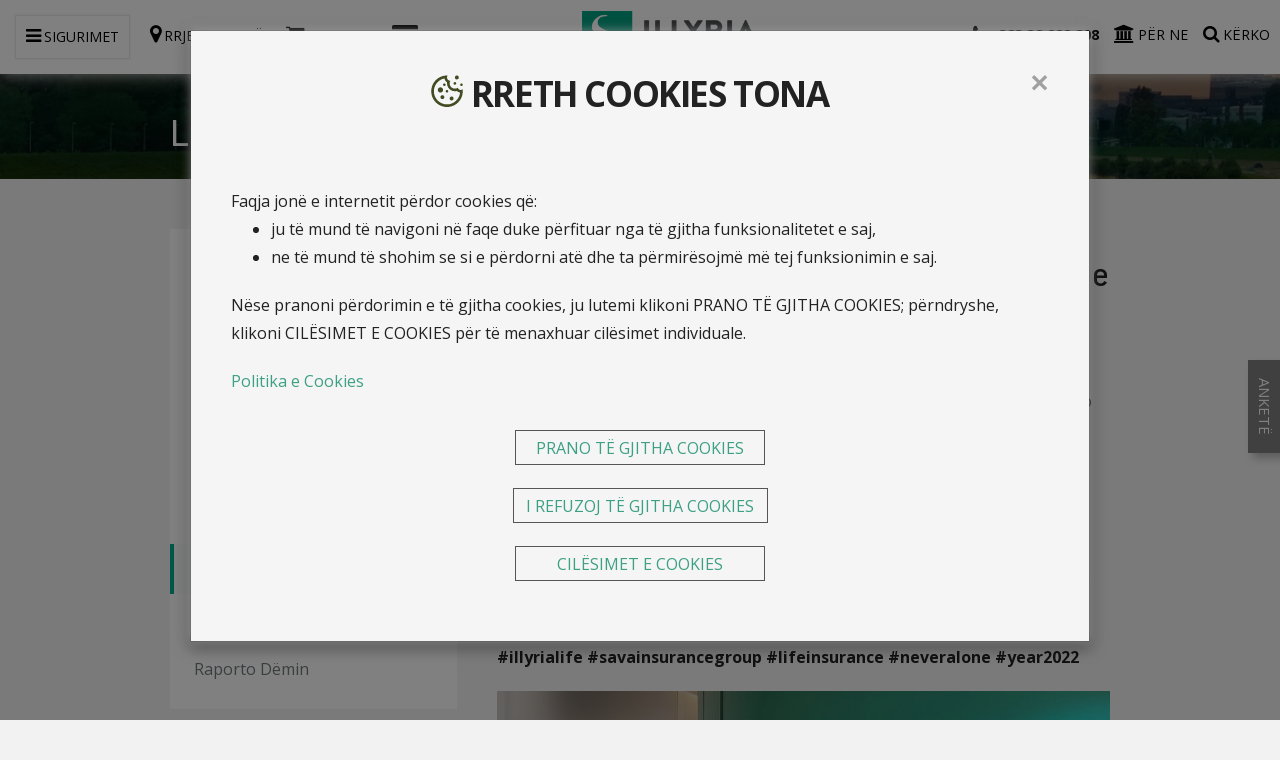

--- FILE ---
content_type: text/html
request_url: https://www.illyrialife.com/sq-ko/news/176641/
body_size: 21955
content:
<!DOCTYPE html>
<html lang="sq-ko">
<head>

    <meta charset="utf-8">

    <meta http-equiv="X-UA-Compatible" content="IE=edge">
    <meta name="viewport" content="width=device-width, initial-scale=1">
    <meta name="description" content="Kompania për Sigurimin e Jetës Illyria Life, vazhdon traditën për vlerësimin dhe shpërblimin e të gjithë punonjësve të dalluar në departamentin e shitjes, dhe jo vetëm! Sigurimi i Jetes Illyria Life. Te paret per sigurimin e jetes!">

    <link rel="manifest" crossorigin="use-credentials" href="/manifest.json">

    <link rel="apple-touch-icon" sizes="180x180" href="/apple-touch-icon.png">
    <link rel="icon" type="image/png" href="/favicon-32x32.png" sizes="32x32">
    <link rel="icon" type="image/png" href="/favicon-16x16.png" sizes="16x16">
    <link rel="manifest" href="/manifest.json">
    <link rel="mask-icon" href="/safari-pinned-tab.svg" color="#009f7b">
    <meta name="theme-color" content="#f2f2f2">

    <title>Punonjësit më të dalluar në Departamentin e Shitjes gjatë muajve, për vitin 2022. | Illyria – Life SH.</title>

    

    <meta name="google-site-verification" content="9E23yzV5EqoeqHy8BiTOAI_SwtHwrlZGYzfECVYkk0A">

    
    <!-- FA /position bug - include pre bs theme -->
    <link type="text/css" rel="stylesheet" href="/inc/css/font-awesome.min.css?v=4.7.0" media="all">

    <!-- Fonts -->
    <link type="text/css" rel="stylesheet" media="all" href="https://fonts.googleapis.com/css?family=Open+Sans:400,400italic,700,700italic&amp;subset=cyrillic,latin-ext">

    <!-- Core CSS -->
    <link type="text/css" rel="stylesheet" href="/inc/css/theme-new.css?_dc=201712">

    <!-- DT picker -->
    <link type="text/css" rel="stylesheet" href="/inc/comp/bs-dtpicker/bootstrap-datetimepicker.css">

    <!-- Formvalidation -->
    <link type="text/css" rel="stylesheet" href="/inc/comp/formvalidation/css/formValidation.min.css">

    <!-- Flexslider -->
    <link type="text/css" rel="stylesheet" href="/inc/comp/flexslider/flexslider.css">

    <!-- Custom CSS -->
    
    <link type="text/css" rel="stylesheet" href="/inc/css/site-new.css?_dc=202412m">

  

    <style>

    

      body.alarm  {
        padding-top: 0 !important;
      }
      body.alarm .navbar-fixed-top {
        position: relative !important;
      }
      body.alarm .navbar {
        margin-bottom: 0 !important;
      }
      body.alarm .edit {
        top: 195px !important;
      }

      .hp-ico .a-hp:hover {
        text-decoration: none;
      }

      .hue-rot-a img { filter: hue-rotate(58deg) saturate(.65); }
	    .mk-mk .slidr-slide { padding: 20px 38px; }
      .mk-mk .slidr-slide .btn { white-space: initial; }
      table.table hr { margin: 0; }

      input[type="radio"], input[type="checkbox"] {
        accent-color: #00a181;
      }

      .grecaptcha-badge { display: none !important; }
    </style>


    <script>

      if ( document.domain.toLowerCase().indexOf('zav-sava.si') > 0 ) {
        document.domain = 'zav-sava.si';
      } else if ( document.domain.toLowerCase().indexOf('savaregroup.si') > 0 ) {
        document.domain = 'savaregroup.si';
      } else if ( document.domain.toLowerCase().indexOf('illyriainsurance.com') > 0 ) {
        document.domain = 'illyriainsurance.com';
      }


      window.TMD = {
        boot: [],
        sizeIframe: function(frameID, h) {
          var iframe = document.getElementById( (frameID || 'tmd-iframe-id') );
          if (iframe) {
            if ( h ) {
              iframe.height = h;
            } else {
              var iframeWin = iframe.contentWindow || iframe.contentDocument.parentWindow;
              if (iframeWin.document.body) {
                iframe.height = iframeWin.document.documentElement.scrollHeight ||
                                iframeWin.document.body.scrollHeight;
              }
            }
          }
        },
        scrollTop: function() {
          window.scrollTo(0,0);
        }
      }

    </script>


    <!-- HTML5 Shim and Respond.js IE8 support of HTML5 elements and media queries -->
    <!-- WARNING: Respond.js doesn't work if you view the page via file:// -->
    <!--[if lt IE 9]>
        <script src="https://oss.maxcdn.com/libs/html5shiv/3.7.0/html5shiv.js"></script>
        <script src="https://oss.maxcdn.com/libs/respond.js/1.4.2/respond.min.js"></script>
    <![endif]-->


</head>


<body class="savalife sq-ko kat-2">



    <!-- Navigation -->
    <nav class="navbar navbar-fixed-top" role="navigation">
        <div class="container-fluid text-center">
            <!-- Brand and toggle get grouped for better mobile display -->
            <div class="navbar-header">
                <button type="button" class="navbar-toggle" data-toggle="collapse" data-target="#navbar-collapse-S">
                    <span class="sr-only">{{navigation}}</span>
                    <span class="icon-bar"></span>
                    <span class="icon-bar"></span>
                    <span class="icon-bar"></span>
                </button>
            </div>
            <div class="navbar-brand">
                <a href="/">
                    <img alt="Punonjësit më të dalluar në Departamentin e Shitjes gjatë muajve, për vitin 2022. | Illyria – Life SH." src="/inc/img/logo-savalife-sq-ko.png?_dc=2024">
                </a>
            </div>

            <!-- Collect the nav links, forms, and other content for toggling -->
            <div class="collapse navbar-collapse" id="navbar-collapse-S">
                <ul class="nav navbar-nav my-navbar-left">
<li class="dropdown xs-expand">
<a href="#" class="dropdown-toggle nav-a-border" data-toggle="dropdown" role="button" aria-haspopup="true" aria-expanded="true" data-parent="#navbar-collapse-S"><i class="fa fa-bars" aria-hidden="true"></i>Sigurimet</a>
<ul class="dropdown-menu my-dropdown-big">
<li><a href="/sq-ko/insurance/classic/"><i class="fa fa-heart" aria-hidden="true"></i>Sigurimi Klasik i Jetës</a></li>
<li><a href="/sq-ko/insurance/life/"><i class="fa fa-heartbeat" aria-hidden="true"></i>Sigurimi Miks i Jetës</a></li>
<li><a href="/sq-ko/insurance/scholarship/"><i class="fa fa-child" aria-hidden="true"></i>Sigurimi i Bursës Studimore</a></li>
<li><a href="/sq-ko/insurance/group/"><i class="fa fa-users" aria-hidden="true"></i>Sigurimi i Jetës në Grup</a></li>
<li><a href="/sq-ko/insurance/semundjerenda/"><i class="fa fa-medkit" aria-hidden="true"></i><span class="no-wrap">Sigurimi i Jetës me Sëmundje të Rënda</span></a></li>
<li><a href="/sq-ko/insurance/debt/"><i class="fa fa-money" aria-hidden="true"></i>Sigurimi i Jetës së Debitorit</a></li>
</ul>
</li>
<li><a href="/sq-ko/map/"><i class="fa fa-map-marker" aria-hidden="true" style="font-size: 20px;"></i>Rrjeti i Shitjës</a></li>
<li><a href="https://online.illyrialife.com"><i class="fa fa-shopping-cart" aria-hidden="true" style="font-size: 20px;"></i><span class="nav-lbl">WEBSHOP</span></a></li>
<li><a href="/paguaj-online"><i class="fa fa-credit-card-alt" aria-hidden="true" style="font-size: 20px;"></i><span class="nav-lbl">Paguaj Online</span></a></li>
</ul>
<ul class="nav navbar-nav navbar-right">
<li><a href="/sq-ko/contact/"><i class="fa fa-phone" aria-hidden="true"></i><span class="nav-lbl"><strong>+383 38 228 808</strong></span></a></li>
<li class="dropdown">
<a href="#" class="dropdown-toggle" data-toggle="dropdown" role="button" aria-haspopup="true" aria-expanded="false"><i class="fa fa-university" aria-hidden="true"></i><span class="nav-lbl">Për ne</span></a><ul class="dropdown-menu" id="nav-so-menu">
<li><a href="/sq-ko/about-us/">Për Kompaninë</a></li>
<li><a href="/sq-ko/company-governance/">Qeverisja Korporative</a></li>
<li><a href="/sq-ko/social-responsibility/">Përgjegjësia ndaj Shoqërisë</a></li>
<li><a href="/sq-ko/map/"><i class="fa fa-map-marker" aria-hidden="true"></i>Rrjeti i Shitjës</a></li>
<li><a href="https://online.illyrialife.com"><i class="fa fa-shopping-cart" aria-hidden="true"></i><span class="nav-lbl">WEBSHOP</span></a></li>
<li><a href="/sq-ko/documents/">Raportet Financiare</a></li>
<li><a href="/sq-ko/news/">Lajme</a></li>
<li><a href="/sq-ko/vacancies/">Mundësi Punësimi</a></li>
<li role="separator" class="divider"></li><li><a href="/sq-ko/claim/">Raporto Dëmin</a></li>
</ul></li>
<li class="dropdown">
<a href="#" class="dropdown-toggle" data-toggle="dropdown" role="button" aria-haspopup="true" aria-expanded="false"><i class="fa fa-search" aria-hidden="true"></i><span class="nav-lbl">Kërko</span></a>
<ul class="dropdown-menu my-dropdown-search"><li><form class="form-inline" role="form" action="/sq-ko/search/" method="get" id="frm-search"><div class="form-group"><input type="text" name="q" class="form-control" autofocus=""><button type="submit" class="btn btn-primary"> <i class="fa fa-search" aria-hidden="true"></i></button></div></form></li></ul></li></ul>


            </div>

            <!-- /.navbar-collapse -->
        </div>
        <!-- /.container -->
    </nav>

  


    <main>

<div class="bg-img" style="background-image: url('/inc/img/slider/sava_01.jpg');">
<div class="bg-wrap">
<div class="container">
<div class="row">
<div class="col-xs-12 insu-card">
<h1>Lajme</h1>
</div>
</div>
</div>
</div>
</div>
<div class="container main-content">
<div class="row">
<div class="col-sm-8 col-sm-push-4">
<div class="news">
<p class="date">3.1.2023</p>
<h1>Punonjësit më të dalluar në Departamentin e Shitjes gjatë muajve, për vitin 2022.</h1>
<p>Kompania p&euml;r Sigurimin e Jet&euml;s <a class="text-default" href="https://www.illyrialife.com/">Illyria Life</a>, vazhdon tradit&euml;n p&euml;r vler&euml;simin dhe shp&euml;rblimin e t&euml; gjith&euml; punonj&euml;sve t&euml; dalluar n&euml; departamentin e shitjes, dhe jo vet&euml;m!</p>
<p>Si &ccedil;do vit tjet&euml;r edhe n&euml; k&euml;t&euml; vit kemi b&euml;r&euml; &ccedil;do muaj p&euml;rzgjedhjen e m&euml; t&euml; dalluarve n&euml; departamentin e shitjes, gjithnj&euml; duke u bazuar n&euml; performanc&euml;n dhe kontributin e tyre n&euml; pun&euml;.</p>
<p><a class="text-default" href="https://www.illyrialife.com/">Illyria Life</a> p&euml;rmes stafit t&euml; saj t&euml; mrekullueshem, vazhdon t&euml; jet&euml; gjithnj&euml; pran&euml; klient&euml;ve p&euml;r nevojat dhe k&euml;rkesat e tyre.</p>
<p><strong>#illyrialife #savainsurancegroup #lifeinsurance #neveralone #year2022</strong></p>
<p><strong><img class="img-full" src="/media/store/savaLife/sq-KO/Puntoret-e-dalluar-2022/__1200/janar-2022.jpg" alt="Janar 2022"></strong></p>
<p><strong><img class="img-full" src="/media/store/savaLife/sq-KO/Puntoret-e-dalluar-2022/__1200/shkurt-2022.jpg" alt="Shkurt 2022"></strong></p>
<p><strong><img class="img-full" src="/media/store/savaLife/sq-KO/Puntoret-e-dalluar-2022/__1200/mars-2022.jpg" alt="Mars 2022"></strong></p>
<p><strong><img class="img-full" src="/media/store/savaLife/sq-KO/Puntoret-e-dalluar-2022/__1200/prill-2022.jpg" alt="Prill 2022"></strong></p>
<p><strong><img class="img-full" src="/media/store/savaLife/sq-KO/Puntoret-e-dalluar-2022/__1200/maj-2022.jpg" alt="Maj 2022"></strong></p>
<p><strong><img class="img-full" src="/media/store/savaLife/sq-KO/Puntoret-e-dalluar-2022/__1200/qershor-2022.jpg" alt="Qershor 2022"></strong></p>
<p><strong><img class="img-full" src="/media/store/savaLife/sq-KO/Puntoret-e-dalluar-2022/__1200/korrik-2022.jpg" alt="Korrik 2022"></strong></p>
<p><strong><img class="img-full" src="/media/store/savaLife/sq-KO/Puntoret-e-dalluar-2022/__1200/gusht-2022.jpg" alt="Gusht 2022"></strong></p>
<p><strong><img class="img-full" src="/media/store/savaLife/sq-KO/Puntoret-e-dalluar-2022/__1200/shtator-2022.jpg" alt="Shtator 2022"></strong></p>
<p><strong><img class="img-full" src="/media/store/savaLife/sq-KO/Puntoret-e-dalluar-2022/__1200/tetor-2022.jpg" alt="Tetor 2022"></strong></p>
<p><strong><img class="img-full" src="/media/store/savaLife/sq-KO/Puntoret-e-dalluar-2022/__1200/nentor-2022.jpg" alt="Nentor 2022"></strong></p>
<p><strong><img class="img-full" src="/media/store/savaLife/sq-KO/Puntoret-e-dalluar-2022/__1200/dhjetor-2022.jpg" alt="Dhjetor 2022"></strong></p>
<p>&nbsp;</p>
</div>
</div>
<div class="col-sm-4 col-sm-pull-8">
<ul id="so-menu-company" class="so-menu"></ul>
<div class="so-box" id="news-col"><p class="h2">Lajme</p><div class="media" id="news-178166"><div class="media-body"><a href="/sq-ko/news/178166/"><div class="img-thumb img-homepage" style="background-image:url('/media/store/savaLife/sq-KO/Punonjesit-e-Dalluar-per-Kuartalin-e-Katert-te-Vitit-2025-ne-Departamentin-e-Shitjes/__300/Punonjesit-e-dalluar-per-kuartalin-e-pare-te-2025.png'); " title="Punonjesit TM4">&nbsp;</div><span class="date">15.1.2026</span><span class="h2">Punonjësit e Dalluar për Kuartalin e Katërt të Vitit 2025 në Departamentin e Shitjes!</span></a></div></div><div class="media" id="news-178165"><div class="media-body"><a href="/sq-ko/news/178165/"><div class="img-thumb img-homepage" style="background-image:url('/media/store/savaLife/sq-KO/Punonjesit-e-Dalluar-te-Departamentit-te-Shitjes-per-Vitin-2025/__300/Janar.png'); " title="Janar">&nbsp;</div><span class="date">9.1.2026</span><span class="h2">Më të dalluarit në Departamentin e Shitjes gjatë Vitit 2025!</span></a></div></div><div class="media" id="news-178157"><div class="media-body"><a href="/sq-ko/news/178157/"><div class="img-thumb img-homepage" style="background-image:url('/media/store/savaLife/sq-KO/ILLYRIA-Life-permbyll-vitin-2025-me-arritje-te-suksesshme/__300/Permbyllje-e-vitit-1.png'); " title="Permbyllje e vitit">&nbsp;</div><span class="date">29.12.2025</span><span class="h2">ILLYRIA Life përmbyll vitin 2025 me arritje të suksesshme!</span></a></div></div><p><a href="/sq-ko/news/">Më shumë</a></p></div>
</div>
</div>
</div>

    </main>



    <footer>
      <div class="my-footer-one">
        <div class="container">
          <div class="row">
            <div class="col-sm-4">
<p><strong>ILLYRIA Life<br></strong><a href="/sq-ko/about-us/">P&euml;r Kompanin&euml;</a><br><a href="/sq-ko/company-governance/">Qeverisja Korporative</a><br><a href="/sq-ko/social-responsibility/">P&euml;rgjegj&euml;sia ndaj Shoq&euml;ris&euml;</a><br><a href="/sq-ko/map/">Rrjeti i Shitj&euml;s</a><br><a href="/sq-ko/documents/">Raportet Financiare</a><br><a href="/sq-ko/news/">Lajme</a><br><a href="/sq-ko/vacancies/">Mund&euml;si Pun&euml;simi</a></p>
<a title="Deklarata e Privat&euml;sis&euml;" href="/sq-ko/privatesia" target="_blank" rel="noopener">Deklarata e Privat&euml;sis&euml;</a> <br><a title="Deklarata e Privat&euml;sis&euml;" href="/sq-ko/udhezuesankesa">Udh&euml;zues per Ankesa</a>
<p><a title="Akti i Sinjalizimit" href="/media/store/savaLife/sq-KO/doc/AktiSinjalizimit19_05_25.pdf" target="_blank" rel="noopener">Akti i Sinjalizimit</a><br><br></p>
</div>
<div class="col-sm-4">
<p><strong>P&euml;rkrahja p&euml;r klient&euml;</strong> <br><a href="/sq-ko/claim/">Raporto D&euml;min</a> <br><a href="/sq-ko/ankesat/">Ankesat</a></p>
<p><strong>Rrjetet Sociale</strong> <br><i class="fa fa-facebook-official">&nbsp;</i> <a class="fb" href="https://www.facebook.com/illyrialife/" target="_blank" rel="noopener">Facebook</a> <br><i class="fa fa-instagram" aria-hidden="true">&nbsp;</i> <a class="in" href="https://www.instagram.com/illyrialife.ks/" target="_blank" rel="noopener">Instagram</a> <br><i class="fa fa-linkedin" aria-hidden="true">&nbsp;</i> <a class="in" href="https://www.linkedin.com/company/illyria-life/" target="_blank" rel="noopener">Linkedin</a></p>
<p>&nbsp;</p>
</div>
<div class="col-sm-4">
<p><strong><a href="/sq-ko/contact/">Kontakti</a></strong><br>K.S.J.&nbsp;ILLYRIA Life sh.a.&nbsp;<br>Sheshi N&euml;na Terez&euml; Nr.33 <br>Prishtin&euml;, 10000 <br>Republika e Kosov&euml;s</p>
<p><span class="nobr"><i class="fa fa-phone"></i> <a href="tel:+38138228808">+383 38 228 808</a></span><span class="nobr"> <br><i class="fa fa-phone"></i> <a href="tel:+38649717222">+383 49 794 222</a></span></p>
<p><a href="/sq-ko/termini/">Cakto Takim</a><br><a title="P&euml;rdit&euml;simi i t&euml; dh&euml;nave" href="https://illyrialife.com/sq-ko/perditesimi">P&euml;rdit&euml;simi i t&euml; dh&euml;nave</a></p>
<!--p><span class="nobr"><i class="fa fa-phone"></i> <a href="tel:+38138228808">+381 38 228 808</a></span> <br> <span class="nobr"><i class="fa fa-phone"></i> <a href="tel:+38649717222">+386 49 717 222</a></span> <br> <span class="nobr"><i class="fa fa-phone"></i> <a href="tel:+37745422170">+377 45 422 170</a></span> </p--></div>
          </div>
        </div>
      </div>

      <div class="my-footer-two">
        <div class="container">
            <div class="row">
              
            </div>
        </div>
      </div>
    </footer>


<style>

  #si-savang-anketa-gumb {
    position: fixed;
    bottom: 50%;
    right:-2px;
    z-index: 10;
    font-size: 92%;
    transform: rotate(270deg);
    transform-origin: right bottom;
  }

  #si-savang-anketa-gumb > a {
    display: inline-block;
    transform: rotate(180deg);
    background-color: #7f7f7f;
    box-shadow: 5px -5px 8px 0 rgba(0, 0, 0, .25);
    padding: 9px 18px;
    min-width: 60px;
    line-height: 1.1;
    cursor: pointer;
    color: white;
    text-decoration: none;
    text-transform: uppercase;
  }
  #si-savang-anketa-gumb > a:hover {
    background-color: #2e7b64;
    border-color: #24614f;
    text-decoration: none;
  }

  #si-savang-kratkaAnketa-modal .anketa-pad {
    margin: 2em 0;
  }
  #si-savang-kratkaAnketa-modal .form-group.has-error {
    color: red;
  }



  #si-savang-kratkaAnketa-modal fieldset {
    margin: 0;
    padding: 0 20px;
  }
  #si-savang-kratkaAnketa-modal label {
    margin: 0;
    padding: 0;
  }

  #si-savang-kratkaAnketa-modal #lbl-rating,
  #si-savang-kratkaAnketa-modal #lbl-rating_s,
  #si-savang-kratkaAnketa-modal #lbl-nps {
    display: inline-block;
    padding: 7px 0 0 9px;
    font-weight: bold;
  }

  #si-savang-kratkaAnketa-modal .rating {
    border: none;
    float: left;
  }

  #si-savang-kratkaAnketa-modal .rating > input { display: none; }
  #si-savang-kratkaAnketa-modal .rating > label:before {
    margin: 0 2px;
    font-size: 1.5em;
    font-family: FontAwesome;
    display: inline-block;
    content: "\f005";
  }

  #si-savang-kratkaAnketa-modal .rating > .half:before {
    content: "\f089";
    position: absolute;
  }

  #si-savang-kratkaAnketa-modal .rating > label {
    color: #ddd;
    float: right;
  }


  /* star rating */

  #si-savang-kratkaAnketa-modal .rating > input:checked ~ label, /* color star when clicked */
  #si-savang-kratkaAnketa-modal .rating:not(:checked) > label:hover, /* hover current star */
  #si-savang-kratkaAnketa-modal .rating:not(:checked) > label:hover ~ label { color: #2e7b64;  } /* hover previous stars in list */

  #si-savang-kratkaAnketa-modal .rating > input:checked + label:hover, /* hover current star when changing rating */
  #si-savang-kratkaAnketa-modal .rating > input:checked ~ label:hover,
  #si-savang-kratkaAnketa-modal .rating > label:hover ~ input:checked ~ label, /* lighten current selection */
  #si-savang-kratkaAnketa-modal .rating > input:checked ~ label:hover ~ label { color: #3ca082;  }

</style>


<div id="si-savang-anketa-gumb" class="collapse">
  <a href="#" data-toggle="modal" data-target="#si-savang-kratkaAnketa-modal" data-ga=""> Anketë </a>
</div>


<!-- Modal -->
<div class="modal fade" id="si-savang-kratkaAnketa-modal" tabindex="-1" role="dialog" aria-labelledby="exampleModalCenterTitle" aria-hidden="true">
  <div class="modal-dialog-centered modal-dialog" role="document" ex-data-leave-it="true">
    <div class="modal-content">

      <div class="modal-body">

        <button type="button" class="close" data-dismiss="modal" aria-label="zapri">
          <span aria-hidden="true">&times;</span>
        </button>

        <div style="padding:30px;">

          <p class="h1" style="margin-top:0; margin-bottom:30px;">Mendimi juaj është i rëndësishëm për ne!</p>

          <form id="frm-savang-anketa">
            <div class="row" id="anketa-intro">
              <div class="col-xs-12">

                <p>
                  Vlerësimi juaj për faqen tonë të internetit do të na ndihmojë të përmirësojmë përvojat e përdoruesve.
                </p>


                <div class="form-group">
                  <br><b>Cila është arsyeja e vizitës në faqen tonë të internetit?</b>
                  <br>

                  <fieldset class="selector" style="margin-top:5px;">
                    <select name="razlog" class="form-control select-other" required>
                      <option value=""> (zgjedh) </option>
                      <option>Kontratë sigurimi</option>
                      <option>Paraqitje dëmi</option>
                      <option>Kërkesë për të dhëna kontakti</option>
                      <option>Informacione për sigurime që ende nuk i kam lidhur</option>
                      <option>Informacione për sigurime tashmë të lidhura</option>
                      <option>Kërkesë për ofertë</option>
                      <option data-other="#anketa-razlog-drugo">Të tjera</option>
                    </select>
                  </fieldset>
                  <fieldset class="selector collapse" id="anketa-razlog-drugo" style="margin-top:10px;">
                    <input name="razlog" class="form-control" placeholder="Të tjera" required>
                  </fieldset>
                </div>


                <div style="display:none;">
                  <div class="row collapse" id="anketa-razlog-zav">
                    <div class="col-xs-12">
                      <div class="form-group">
                        <br><b>Për çfarë lloj sigurimi jeni të interesuar?</b>
                        <br>
                        <fieldset class="selector" style="margin-top:10px;">
                          <select name="zavarovanje" class="form-control select-other" required>
                            <option value=""> (zgjedh) </option>
                            <option data-other="#anketa-zavarovanje-drugo">Të tjera</option>
                          </select>
                        </fieldset>
                        <fieldset class="selector collapse" id="anketa-zavarovanje-drugo" style="margin-top:10px;">
                          <input name="zavarovanje" class="form-control" placeholder="Të tjera" required>
                        </fieldset>
                      </div>
                    </div>
                  </div>
                </div>


                <div class="form-group">
                  <br><b>
                      <span id="span-ocena-1">Sa jeni të kënaqur me shërbimin tonë?</span>
                    </b>
                  <br>
                  <div class="clearfix">
                    <fieldset class="rating">
                      <input type="radio" id="star5"  name="rating" value="5" required><label class="full" for="star5" title="5" data-toggle="tooltip" data-placement="bottom"></label>
                      <input type="radio" id="star4"  name="rating" value="4"><label class="full" for="star4" title="4" data-toggle="tooltip" data-placement="bottom"></label>
                      <input type="radio" id="star3"  name="rating" value="3"><label class="full" for="star3" title="3" data-toggle="tooltip" data-placement="bottom"></label>
                      <input type="radio" id="star2"  name="rating" value="2"><label class="full" for="star2" title="2" data-toggle="tooltip" data-placement="bottom"></label>
                      <input type="radio" id="star1"  name="rating" value="1"><label class="full" for="star1" title="1" data-toggle="tooltip" data-placement="bottom"></label>
                    </fieldset>
                    <span id="lbl-rating" class="d-none">&ndash;</span>
                  </div>
                </div>


                <div class="form-group">
                  <br><b>
                      <span id="span-ocena-1">Sa jeni të kënaqur me produktet tona??</span>
                    </b>
                  <br>
                  <div class="clearfix">
                    <fieldset class="rating">
                      <input type="radio" id="s_star5"  name="rating_s" value="5" required><label class="full" for="s_star5" title="5" data-toggle="tooltip" data-placement="bottom"></label>
                      <input type="radio" id="s_star4"  name="rating_s" value="4"><label class="full" for="s_star4" title="4" data-toggle="tooltip" data-placement="bottom"></label>
                      <input type="radio" id="s_star3"  name="rating_s" value="3"><label class="full" for="s_star3" title="3" data-toggle="tooltip" data-placement="bottom"></label>
                      <input type="radio" id="s_star2"  name="rating_s" value="2"><label class="full" for="s_star2" title="2" data-toggle="tooltip" data-placement="bottom"></label>
                      <input type="radio" id="s_star1"  name="rating_s" value="1"><label class="full" for="s_star1" title="1" data-toggle="tooltip" data-placement="bottom"></label>
                    </fieldset>
                    <span id="lbl-rating_s" class="d-none">&ndash;</span>
                  </div>
                </div>



                <div style="display:none;">
                  <div class="row collapse" id="anketa-rating-opis">
                    <div class="col-xs-12">
                      <div class="form-group">
                        <br>
                          <b>
                            <span class="collapse anketa-CSAT" data-label="1">Ви благодариме на Вашата оцена.Се трудиме да бидеме подобри, затоа Ве молиме да ги наведете причините за Вашето незадоволство.</span>
                            <span class="collapse anketa-CSAT" data-label="2">Ви благодариме на Вашата оцена. Можете ли да ни дадете Ваш предлог како би можеле да ја прилагодиме нашата веб страница што повеќе на Вашите потреби?</span>
                            <span class="collapse anketa-CSAT" data-label="3">Се радуваме што ја оправдавме Вашата доверба. Можете ли да ни напишете најмногу што ви се допадна?</span>
                          </b>
                        <br>
                        <div class="clearfix">
                          <fieldset style="margin-top:5px;">
                            <textarea name="opis" class="form-control" rows="3" wrap="hard"></textarea></p>
                          </fieldset>
                        </div>
                      </div>
                    </div>
                  </div>
                </div>


                <div class="form-group">
                  <br><b>
                      <span id="span-ocena-1">A do ta rekomandonit kompaninë tonë ILLYRIA Life tek të tjerët?</span>
                    </b>
                  <br>
                  <div class="clearfix">
                    <fieldset class="rating">
                      <input type="radio" id="npstar10" name="nps" value="10"><label class="full" for="npstar10" title="10" data-toggle="tooltip" data-placement="bottom"></label>
                      <input type="radio" id="npstar9"  name="nps"  value="9"><label class="full" for="npstar9"  title="9"  data-toggle="tooltip" data-placement="bottom"></label>
                      <input type="radio" id="npstar8"  name="nps"  value="8"><label class="full" for="npstar8"  title="8"  data-toggle="tooltip" data-placement="bottom"></label>
                      <input type="radio" id="npstar7"  name="nps"  value="7"><label class="full" for="npstar7"  title="9"  data-toggle="tooltip" data-placement="bottom"></label>
                      <input type="radio" id="npstar6"  name="nps"  value="6"><label class="full" for="npstar6"  title="6"  data-toggle="tooltip" data-placement="bottom"></label>
                      <input type="radio" id="npstar5"  name="nps"  value="5"><label class="full" for="npstar5"  title="5"  data-toggle="tooltip" data-placement="bottom"></label>
                      <input type="radio" id="npstar4"  name="nps"  value="4"><label class="full" for="npstar4"  title="4"  data-toggle="tooltip" data-placement="bottom"></label>
                      <input type="radio" id="npstar3"  name="nps"  value="3"><label class="full" for="npstar3"  title="3"  data-toggle="tooltip" data-placement="bottom"></label>
                      <input type="radio" id="npstar2"  name="nps"  value="2"><label class="full" for="npstar2"  title="2"  data-toggle="tooltip" data-placement="bottom"></label>
                      <input type="radio" id="npstar1"  name="nps"  value="1"><label class="full" for="npstar1"  title="1"  data-toggle="tooltip" data-placement="bottom"></label>
                    </fieldset>
                    <span id="lbl-nps" class="d-none">&ndash;</span>
                  </div>
                </div>

                <div class="form-group">
                  <br><b>
                      <span id="span-ocena-1">Komenti juaj</span>
                    </b>
                  <br>
                  <div class="clearfix">
                    <input name="message" class="form-control" placeholder="" maxlength="1000">
                  </div>
                </div>
              </div>
            </div>



            <input type="hidden" name="log-type" value="68901010">
            <input type="hidden" name="anketa-name" value="CSAT web page">
            <input type="hidden" name="anketa-url" value="">
            <input type="hidden" name="anketa-title" value="">
            <input type="hidden" name="anketa-width" value="">

            <div class="row">
              <div class="col-xs-12">
                <div class="form-group anketa-pad">
                  <button class="btn btn-primary" type="button" id="si-savang-anketa-posreduj"> Dërgo </button>
                </div>
              </div>
            </div>

          </form>

        </div>

      </div>
<!--
      <div class="modal-footer">
        <button type="button" class="btn btn-secondary" data-dismiss="modal">Close</button>
        <button type="button" class="btn btn-primary">Save changes</button>
      </div>
-->

    </div>
  </div>
</div>


<script>

  window.TMD.boot.push(function() {

    $(function() {

      var anketaCookie = parseInt(Cookies.get("kratka-anketa"), 10);
      if ( isNaN(anketaCookie) ) { anketaCookie = 0; }

      //DEBUG: console.log('kukui', anketaCookie);

      tSite.kratkaAnketaNacin = 'rocno';

      // init hidden
      $('#frm-savang-anketa [name="anketa-url"]').val(document.location.href);
      $('#frm-savang-anketa [name="anketa-title"]').val(document.title.replace(' | Sava Osiguranje d.d.', ''));
      $('#frm-savang-anketa [name="anketa-width"]').val(Math.abs(window.orientation) == 90 ? screen.height : screen.width);

      // interni
      if ( tSite.internal ) {
        anketaCookie = 100;
        console.log('internal');
      }


      // če še ni odgovarjal..
      if ( anketaCookie < 100 ) {
        $('#si-savang-anketa-gumb').fadeIn('slow');
      }

      if ( document.location.search.toLowerCase().indexOf('kratka-anketa=20') > 0 ) {
        // direktno zahtevano, cookie ni pomemben
        $('#si-savang-kratkaAnketa-modal').modal();

      } else {

        var kukTime = 0;
        var kukAnketa = 'CSAT'; // {CSAT|CES}

        var prikazAnkete = function() {
          if ( !$('#si-savang-kratkaAnketa-modal').hasClass('show') ) {
            tSite.kratkaAnketaNacin = 'samodejno';
            $('#si-savang-kratkaAnketa-modal').modal();
          }
        };

        // različni režimi prikaza
        // -- škoda
        var prikazAnketeSkoda = function() {
          // post claim
          kukTime = 0;

          // modify and popup
          kukAnketa = 'CESC';
          $('#si-savang-anketa-gumb').hide();
          $('#frm-savang-anketa [name="log-type"]').val('30323');
          $('#frm-savang-anketa [name="anketa-name"]').val('CES prijava štete');
          //$('#frm-savang-anketa [name="anketa-url"').val( $('h1.mb-30').data('ces') );
          //$('#frm-savang-anketa [name="anketa-title"').val('Po prijavi škode');
          $('#frm-savang-anketa [name="anketa-url"').val(document.location.href);
          $('#frm-savang-anketa [name="anketa-title"').val(document.title.replace(' | Sava Osiguranje d.d.', ''));
          $('#frm-savang-anketa [name="anketa-width"]').val(Math.abs(window.orientation) == 90 ? screen.height : screen.width);


          $('button.close').hide();
          $('#anketa-intro').hide();
          $('#span-ocena-1').hide();
          $('#span-ocena-3').show();

          tSite.kratkaAnketaNacin = 'samodejno';
          $('#si-savang-kratkaAnketa-modal').modal();
        }

        // -- izbrani post-buy
        if ( $('h2[data-ces]').length > 0 ) {
            // post ok buy
            kukTime = 0; // 5 * 1000;

            // modify & integrate
            kukAnketa = 'CES'
            $('#si-savang-anketa-gumb').hide();
            $('#frm-savang-anketa [name="log-type"]').val('30322');
            $('#frm-savang-anketa [name="anketa-name"]').val('CES webshop kupnja');
            $('#frm-savang-anketa [name="anketa-url"').val( $('h2[data-ces]').data('ces') );
            $('#frm-savang-anketa [name="anketa-title"').val( 'Stanje kupnje - ' + $('h2[data-ces]').text() );

            //
            $('button.close').hide();
            $('#anketa-intro').hide();
            $('#span-ocena-1').hide();
            $('#span-ocena-2').show();

            // integrate
            $('h2[data-ces]').parent()
              .append('<hr>')
              .append('<div id="si-savang-kratkaAnketa-modal">' + $('#si-savang-kratkaAnketa-modal .modal-body').html() + '</div>');


        // -- ne v webshop obrazcu
        } else if ( document.location.pathname.indexOf('/webshop/') > 1
                    || document.location.pathname.indexOf('/stanje-transakcije/') > 1 ) {
            // no
            kukTime = 0;

        // -- solve-x obrazci
        } else if ( document.location.pathname.indexOf('/obrazec/') > 1 ) {

          // tudi za interne
          // if ( tSite.internal ) { console.log('internal'); return false; }

          //DEBUG: console.log('ANKETA posluša');
          var formsDomain = 'https://forms.zav-sava.si';
          var domainOverride = false;
          if ( location.hostname !== 'www.zav-sava.si' ) {
            domainOverride = true;
            //DEBUG: setTimeout(prikazAnketeSkoda, 5 * 1000);
          }

          window.addEventListener('message', function (event) {

              //DEBUG console.log('event.data', event.data);

              if ( domainOverride ) {
                // let it go
              } else {
                if ( event.origin !== formsDomain) {
                    console.log('Disallowed domain: ' + event.origin);
                    return;
                }
              }

              if (!event.data.hasOwnProperty('type')) {
                  return;
              }

              if (event.data.payload.context == 'finalized') {
                  //setTimeout(prikazAnkete, 5 * 1000);
                  setTimeout(prikazAnketeSkoda, 5 * 1000);
              }

          });

        // -- sicer, če ni kukija
        } else if ( anketaCookie < 10 ) {
            kukTime = 90 * 1000;

        }

        //DEBUG: console.log('-anketaCookie:', anketaCookie, ' -kukTime:', kukTime);

        if ( kukTime > 0) {
          //DEBUG: console.log('ANKETO aktiviral po' + kukTime);
          setTimeout(prikazAnkete, kukTime);
        }

      }


      // closed
      $('#si-savang-kratkaAnketa-modal').on('hidden.bs.modal', function(e) {
        if ( anketaCookie < 100 ) {
          Cookies.set("kratka-anketa", 10, {expires: 90});
        }
      });


      // more reveals
      var sReveal = {};
      $('select.select-other').on('change', function() {
        var t = this;
        if ( $('option:selected', $(t)).data('other') ) {
          sReveal[t.name] = $($('option:selected', $(t)).data('other')).slideDown('fast', function() {
            $('input', $(this))[0].focus();
          });
        } else {
          if ( sReveal[t.name] ) {
            sReveal[t.name].slideUp();
            $('input', sReveal[t.name]).val('');
            sReveal[t.name] = null;
          }
          $('#anketa-razlog-zav').slideDown('fast');
        }
      });

      // input blur reveal
      $('#anketa-razlog-drugo > input').on('blur', function() {
        $('#anketa-razlog-zav').slideDown('fast');
      });


      // rating description
      $('#frm-savang-anketa [name="rating"]').on('click', function(e) {
        var v = parseInt($(this).val(), 10);
        $('#lbl-rating').text( v );

        var dm = 1;
        if ( v === 1 || v === 2 ) { dm = 1; }
        else if ( v === 3 ) { dm = 2; }
        else if ( v === 4 || v === 5 ) { dm = 3; }

        $('#anketa-rating-opis span[data-label]').hide();
        $('#anketa-rating-opis span.anketa-' + kukAnketa + '[data-label="' + dm + '"]').show();
        $('#anketa-rating-opis').slideDown('fast', function() {
          $('textarea', $(this))[0].focus();
        });
      });

      // rating description
      $('#frm-savang-anketa [name="rating_s"]').on('click', function(e) {
        var v = parseInt($(this).val(), 10);
        $('#lbl-rating_s').text( v );
      });
      

      // rating2
      $('#frm-savang-anketa [name="nps"]').on('click', function(e) {
        var v = parseInt($(this).val(), 10);
        $('#lbl-nps').text( v );
      });


      // clear validation error markers
      $('#frm-savang-anketa :input').on('change', function() {
        $('#frm-savang-anketa .form-group.has-error').removeClass('has-error');
      });

      // submit
      $('#si-savang-anketa-posreduj').on('click', function(e) {
        e.preventDefault();
        $('#frm-savang-anketa .form-group.has-error').removeClass('has-error');

        /*
        var r = $('#frm-savang-anketa [name="razlog"]').val();
        if ( r.length < 3) {
          $('#frm-savang-anketa [name="razlog"]').focus().closest('.form-group').addClass('has-error');
          return false;
        }
        */

        /*
        var r$ = $('#frm-savang-anketa [name="zavarovanje"]');
        if ( r$.is(':visible') && r$.val() === '' ) {
          r$.focus().closest('.form-group').addClass('has-error');
          return false;
        }

        var c = parseInt( $('#frm-savang-anketa [name="rating"]:checked').val(), 10);
        if ( isNaN(c) || c < 1 || c > 5 ) {
          $('#frm-savang-anketa [name="rating"]').closest('.form-group').addClass('has-error');
          return false;
        }
        */

        var valid = true;
        $('#frm-savang-anketa :input[required]').each(function(i, e) {
          if ( e.type === 'radio' ) {
            if ( $('#frm-savang-anketa [name="' + e.name + '"]').is(':checked') ) { console.log('OK'); } else {
              valid = false;
              $(e).closest('.form-group').addClass('has-error');
            }
          } else if ( $(e).is(':visible') ) {
            if ( $(e).val().length > 1 ) { console.log('OK'); } else {
              valid = false;
              $(e).closest('.form-group').addClass('has-error');
            }
          }
        });
        if ( !valid ) {
          var f$ = $('#frm-savang-anketa .form-group.has-error :input');
          if ( f$.length > 0 ) { f$[0].focus(); }
          return false;
        }

        // go on...

        $('#si-savang-anketa-posreduj').prop('disabled', true);

        var odg = 1;
        var c = parseInt( $('#frm-savang-anketa [name="rating"]:checked').val(), 10);
        var c_s = parseInt( $('#frm-savang-anketa [name="rating_s"]:checked').val(), 10);
        var nps = parseInt( $('#frm-savang-anketa [name="nps"]:checked').val(), 10);
        var s = '<b>Kratka anketa</b>'
                + '<br>ocena: ' + c;
        if ( $('#frm-savang-anketa [name="razlog"]').val().length > 1 ) { odg++; s+= '<br>Razlog: '  + $('#frm-savang-anketa [name="razlog"]').val() + ' ' + $('#frm-savang-anketa [name="zavarovanje"]').val(); }
        if ( $('#frm-savang-anketa [name="uspesno"]:checked').val() )   { odg++; s+= '<br>Uspešno: ' + $('#frm-savang-anketa  [name="uspesno"]:checked').val() + ' ' + $('#frm-savang-anketa [name="dodatek-ne"]').val() + ' ' + $('#frm-savang-anketa [name="dodatek-da"]').val(); }

        $.ajax({
          url: '/',
          method: 'POST',
          type: 'json',
          data: 'cmd=contact-NG&m-subject=Kratka%20anketa&savang-anketa=1&m-stamp=1&m-content=' + encodeURIComponent(s) + '&ocena=' + c  + '&ocena_s=' + c_s + '&' + $('#frm-savang-anketa').serialize()
        }).always(function(o, status, rq) {

          var msg = 'Greška mreže';

          //DEBUG: console.log('ajax', status, o);

          if ( status === 'success' ) {
            if ( o.ok ) {

              // skrij anketa-box in nastavi piškot
              $('#si-savang-anketa-gumb').fadeOut('slow');
              anketaCookie = 100;

              //Cookies.set("kratka-anketa", anketaCookie, {expires: 30});

              // ga
              tSite.ga( 'anketa', tSite.kratkaAnketaNacin, odg );

              // zahvala
              $('#frm-savang-anketa').slideUp('fast', function() {
                $(this).html('<h3>Faleminderit për kohën tuaj</h3><p>&nbsp;</p>').slideDown();
                setTimeout(function() {
                  $('#si-savang-kratkaAnketa-modal').modal('hide');
                }, 1750);
              });
              msg = '';

            } else {
              msg = o.msg;
            }

          }

          if (msg !== '') {
            alert(msg);
            $('#si-savang-anketa-posreduj').prop('disabled', false);
          }

          return false;

        });

        return false;

      });

    });

  });

</script>  <style>

    #modal-cookie-man {
      scrollbar-width: thin;
    }

    #modal-cookie-man ::-webkit-scrollbar {
      height: 4px;
      width: 4px;
      background: #d8d8d8b3;
    }

    #modal-cookie-man ::-webkit-scrollbar-thumb {
      background: #00a181;
      -webkit-border-radius: 1ex;
      -webkit-box-shadow: 0px 1px 2px rgba(0, 0, 0, 0.75);
    }

    #modal-cookie-man ::-webkit-scrollbar-corner {
      background: #d8d8d8;
    }

    .custom-switch .custom-control-label:before {
      background-color: #aaa;
    }
    .custom-switch .custom-control-label:after {
      background-color: #fff;
    }
    
    #modal-cookie-man .custom-switch .custom-control-label {
      color: #444749;
      font-size: 16px;
      line-height: 22px;
    }
    
    #modal-cookie-man .btn {
      min-width: 250px;
    }
    #modal-cookie-man .btn-link {
      /*padding: 0.85rem 1.25rem;*/
      margin-top: .30rem;
      padding: 0.55rem 1.25rem;
      border: solid 1px #555;
    }
    

    .cookman-h {
      font-size: 35px;
      font-weight: 700;
      line-height: 46px;
      letter-spacing: -0.04em;
    }

    .cookman-btn {
      font-weight: 600;
      font-size: 12px;
      line-height: 16px;
      letter-spacing: 0.1em;
      padding-right: 0 !important;
      color: #444749;
    }

    /*
    @media (min-width: 768px) {
      .modal-bd {
        overflow-y: auto
      }
    }
    .modal-bd .modal-backdrop {
      background: #00a181;
    }
    */
    .modal-bd .modal-backdrop.show {
      opacity: 0.01;
    }
    
    
      /* The switch - the box around the slider */
      #modal-cookie-man .switch {
        position: relative;
        display: inline-block;
        width: 46px;
        height: 26px;
      }

      /* Hide default HTML checkbox */
      #modal-cookie-man .switch input {
        opacity: 0;
        width: 0;
        height: 0;
      }

      /* The slider */
      #modal-cookie-man .slider {
        position: absolute;
        cursor: pointer;
        top: 0;
        left: 0;
        right: 0;
        bottom: 0;
        background-color: #ccc;
        -webkit-transition: .25s;
        transition: .25s;
      }

      #modal-cookie-man .slider:before {
        position: absolute;
        content: "";
        height: 22px;
        width: 22px;
        left: 2px;
        bottom: 2px;
        background-color: white;
        -webkit-transition: .25s;
        transition: .25s;
      }

      #modal-cookie-man input:checked + .slider {
        background-color: #3ca082;
      }

      #modal-cookie-man input:disabled + .slider {
        background-color: #aaa;
      }
      #modal-cookie-man input:disabled + .slider:before {
        background-color: #ccc;
      }

      #modal-cookie-man input:focus + .slider {
        box-shadow: 0 0 1px #3ca082;
      }

      #modal-cookie-man input:checked + .slider:before {
        -webkit-transform: translateX(20px);
        -ms-transform: translateX(20px);
        transform: translateX(20px);
      }

      /* Rounded sliders */
      #modal-cookie-man .slider.round {
        border-radius: 24px;
      }

      #modal-cookie-man .slider.round:before {
        border-radius: 50%;
      }   



      #modal-cookie-man .custom-control {
        margin-left: 60px;
        padding-bottom: 30px;
      }
      #modal-cookie-man .custom-control .switch {
        float: left;
        margin-left: -56px;
      } 

      #modal-cookie-man #btn-cookie-man-save,
      #modal-cookie-man #btn-cookie-man-settings {
        box-shadow: none;
      }
      #modal-cookie-man label {
        font-weight: normal;
      }

  </style>

  <!-- Modal -->
  <div class="modal fade" id="modal-cookie-man" tabindex="-1" role="dialog" aria-labelledby="exampleModalCenterTitle" aria-hidden="true" data-backdrop="static" data-keyboard="false">
    <div class="modal-dialog-centered modal-dialog" role="document" ex-data-leave-it="true" style="width:auto; max-width:900px; margin: 30px auto 5px auto;">
      <div class="modal-content">

        <div class="modal-body" style="padding:40px; background:#f5f5f5; box-shadow: 0px 0px 10px #d0d0d099;">

              <button type="button" class="close" data-dismiss="modal" aria-label="Close"><span aria-hidden="true">✕</span></button>
              
              <div id="cookie-man-intro">
                <p class="text-center mt-0 mb-5 cookman-h">
                  <svg width="32" height="32" viewBox="0 0 32 32" fill="none" xmlns="http://www.w3.org/2000/svg">
                    <path d="M16 0.5C13.1562 0.5 10.5039 1.21094 8.04297 2.63281C5.66406 4.02734 3.77734 5.91406 2.38281 8.29297C0.960938 10.7539 0.25 13.4062 0.25 16.25C0.25 19.0938 0.960938 21.7461 2.38281 24.207C3.77734 26.5859 5.66406 28.4727 8.04297 29.8672C10.5039 31.2891 13.1562 32 16 32C18.8438 32 21.4961 31.2891 23.957 29.8672C26.3359 28.4727 28.2227 26.5859 29.6172 24.207C31.0391 21.7461 31.75 19.0938 31.75 16.25C31.75 15.6484 31.709 15.0195 31.627 14.3633C31.0801 14.7461 30.4648 14.9375 29.7812 14.9375C29.0977 14.9375 28.4688 14.7461 27.8945 14.3633C27.3477 13.9531 26.9512 13.4199 26.7051 12.7637C25.8301 13.3379 24.9004 13.625 23.916 13.625C22.9316 13.625 22.0293 13.3926 21.209 12.9277C20.416 12.4629 19.7871 11.834 19.3223 11.041C18.8574 10.2207 18.625 9.3457 18.625 8.41602C18.625 7.45898 18.8711 6.57031 19.3633 5.75H19.2812C18.3789 5.75 17.5996 5.43555 16.9434 4.80664C16.3145 4.15039 16 3.37109 16 2.46875C16 1.75781 16.2188 1.11523 16.6562 0.541016L16 0.5ZM25.8438 0.5C25.2969 0.5 24.832 0.691406 24.4492 1.07422C24.0664 1.45703 23.875 1.92187 23.875 2.46875C23.875 3.01563 24.0664 3.48047 24.4492 3.86328C24.832 4.24609 25.2969 4.4375 25.8438 4.4375C26.3906 4.4375 26.8555 4.24609 27.2383 3.86328C27.6211 3.48047 27.8125 3.01563 27.8125 2.46875C27.8125 1.92187 27.6211 1.45703 27.2383 1.07422C26.8555 0.691406 26.3906 0.5 25.8438 0.5ZM13.457 3.37109C13.5664 4.21875 13.8535 4.99805 14.3184 5.70898C14.7832 6.39258 15.3711 6.9668 16.082 7.43164C16.0273 7.73242 16 8.04688 16 8.375C16 9.79688 16.3555 11.1094 17.0664 12.3125C17.7773 13.5156 18.7344 14.4727 19.9375 15.1836C21.1406 15.8945 22.4531 16.25 23.875 16.25C24.5312 16.25 25.1738 16.168 25.8027 16.0039C26.7324 16.8516 27.8262 17.3574 29.084 17.5215C28.8652 19.709 28.1406 21.7051 26.9102 23.5098C25.707 25.3145 24.1621 26.7363 22.2754 27.7754C20.334 28.8418 18.2422 29.375 16 29.375C13.6211 29.375 11.4199 28.7734 9.39648 27.5703C7.40039 26.4219 5.82812 24.8496 4.67969 22.8535C3.47656 20.8301 2.875 18.6289 2.875 16.25C2.875 14.1719 3.33984 12.2031 4.26953 10.3438C5.17188 8.56641 6.42969 7.0625 8.04297 5.83203C9.65625 4.57422 11.4609 3.75391 13.457 3.37109ZM23.875 7.0625C23.5195 7.0625 23.2051 7.19922 22.9316 7.47266C22.6855 7.71875 22.5625 8.01953 22.5625 8.375C22.5625 8.73047 22.6855 9.04492 22.9316 9.31836C23.2051 9.56445 23.5195 9.6875 23.875 9.6875C24.2305 9.6875 24.5312 9.56445 24.7773 9.31836C25.0508 9.04492 25.1875 8.73047 25.1875 8.375C25.1875 8.01953 25.0508 7.71875 24.7773 7.47266C24.5312 7.19922 24.2305 7.0625 23.875 7.0625ZM13.375 8.375C13.0195 8.375 12.7051 8.51172 12.4316 8.78516C12.1855 9.03125 12.0625 9.33203 12.0625 9.6875C12.0625 10.043 12.1855 10.3574 12.4316 10.6309C12.7051 10.877 13.0195 11 13.375 11C13.7305 11 14.0312 10.877 14.2773 10.6309C14.5508 10.3574 14.6875 10.043 14.6875 9.6875C14.6875 9.33203 14.5508 9.03125 14.2773 8.78516C14.0312 8.51172 13.7305 8.375 13.375 8.375ZM30.4375 8.375C30.082 8.375 29.7676 8.51172 29.4941 8.78516C29.248 9.03125 29.125 9.33203 29.125 9.6875C29.125 10.043 29.248 10.3574 29.4941 10.6309C29.7676 10.877 30.082 11 30.4375 11C30.793 11 31.0938 10.877 31.3398 10.6309C31.6133 10.3574 31.75 10.043 31.75 9.6875C31.75 9.33203 31.6133 9.03125 31.3398 8.78516C31.0938 8.51172 30.793 8.375 30.4375 8.375ZM9.4375 12.3125C8.69922 12.3125 8.07031 12.5723 7.55078 13.0918C7.05859 13.584 6.8125 14.1992 6.8125 14.9375C6.8125 15.6758 7.05859 16.3047 7.55078 16.8242C8.07031 17.3164 8.69922 17.5625 9.4375 17.5625C10.1758 17.5625 10.791 17.3164 11.2832 16.8242C11.8027 16.3047 12.0625 15.6758 12.0625 14.9375C12.0625 14.1992 11.8027 13.584 11.2832 13.0918C10.791 12.5723 10.1758 12.3125 9.4375 12.3125ZM16 14.9375C15.6445 14.9375 15.3301 15.0742 15.0566 15.3477C14.8105 15.5938 14.6875 15.8945 14.6875 16.25C14.6875 16.6055 14.8105 16.9199 15.0566 17.1934C15.3301 17.4395 15.6445 17.5625 16 17.5625C16.3555 17.5625 16.6562 17.4395 16.9023 17.1934C17.1758 16.9199 17.3125 16.6055 17.3125 16.25C17.3125 15.8945 17.1758 15.5938 16.9023 15.3477C16.6562 15.0742 16.3555 14.9375 16 14.9375ZM11.4062 20.1875C10.8594 20.1875 10.3945 20.3789 10.0117 20.7617C9.62891 21.1445 9.4375 21.6094 9.4375 22.1562C9.4375 22.7031 9.62891 23.168 10.0117 23.5508C10.3945 23.9336 10.8594 24.125 11.4062 24.125C11.9531 24.125 12.418 23.9336 12.8008 23.5508C13.1836 23.168 13.375 22.7031 13.375 22.1562C13.375 21.6094 13.1836 21.1445 12.8008 20.7617C12.418 20.3789 11.9531 20.1875 11.4062 20.1875ZM20.5938 21.5C20.0469 21.5 19.582 21.6914 19.1992 22.0742C18.8164 22.457 18.625 22.9219 18.625 23.4688C18.625 24.0156 18.8164 24.4805 19.1992 24.8633C19.582 25.2461 20.0469 25.4375 20.5938 25.4375C21.1406 25.4375 21.6055 25.2461 21.9883 24.8633C22.3711 24.4805 22.5625 24.0156 22.5625 23.4688C22.5625 22.9219 22.3711 22.457 21.9883 22.0742C21.6055 21.6914 21.1406 21.5 20.5938 21.5Z" fill="#424C22"/>
                  </svg>
                  RRETH COOKIES TONA
                </p>

                <div class="mt-3" data-ex-style="max-height:30vh; padding-right:20px; overflow-x:none; overflow-y:auto; scrollbar-width: thin;">

                  <p class="mb-0">Faqja jonë e internetit përdor cookies që:</p>
                  <ul>
                    <li>ju të mund të navigoni në faqe duke përfituar nga të gjitha funksionalitetet e saj,</li>
                    <li>ne të mund të shohim se si e përdorni atë dhe ta përmirësojmë më tej funksionimin e saj.</li>
                  </ul>
                  <p>
                    Nëse pranoni përdorimin e të gjitha cookies, ju lutemi klikoni PRANO TË GJITHA COOKIES; përndryshe, klikoni CILËSIMET E COOKIES për të menaxhuar cilësimet individuale.
                  </p>
                  <p>
                    <a href="/sq-ko/cookies/?note=no-cookie-notice" target="_blank">Politika e Cookies</a>
                  </p>

                </div>

                <div class="text-center mt-5">
                  <p>
                    <button type="button" class="btn btn-link btn-cookieman-save-all">
                      PRANO TË GJITHA COOKIES
                    </button>
                  </p>
                  <p>
                    <button type="button" class="btn btn-link btn-cookieman-reject-all">
                      I REFUZOJ TË GJITHA COOKIES
                    </button>
                  </p>
                  <p>
                    <button type="button" class="btn btn-link" id="btn-cookie-man-settings">
                      CILËSIMET E COOKIES
                    </button>
                  </p>
                </div>
              </div>

              <div id="cookie-man-settings" class="collapse">

                <p class="text-center mt-0 mb-5 cookman-h">
                  <svg width="32" height="32" viewBox="0 0 32 32" fill="none" xmlns="http://www.w3.org/2000/svg">
                    <path d="M16 0.5C13.1562 0.5 10.5039 1.21094 8.04297 2.63281C5.66406 4.02734 3.77734 5.91406 2.38281 8.29297C0.960938 10.7539 0.25 13.4062 0.25 16.25C0.25 19.0938 0.960938 21.7461 2.38281 24.207C3.77734 26.5859 5.66406 28.4727 8.04297 29.8672C10.5039 31.2891 13.1562 32 16 32C18.8438 32 21.4961 31.2891 23.957 29.8672C26.3359 28.4727 28.2227 26.5859 29.6172 24.207C31.0391 21.7461 31.75 19.0938 31.75 16.25C31.75 15.6484 31.709 15.0195 31.627 14.3633C31.0801 14.7461 30.4648 14.9375 29.7812 14.9375C29.0977 14.9375 28.4688 14.7461 27.8945 14.3633C27.3477 13.9531 26.9512 13.4199 26.7051 12.7637C25.8301 13.3379 24.9004 13.625 23.916 13.625C22.9316 13.625 22.0293 13.3926 21.209 12.9277C20.416 12.4629 19.7871 11.834 19.3223 11.041C18.8574 10.2207 18.625 9.3457 18.625 8.41602C18.625 7.45898 18.8711 6.57031 19.3633 5.75H19.2812C18.3789 5.75 17.5996 5.43555 16.9434 4.80664C16.3145 4.15039 16 3.37109 16 2.46875C16 1.75781 16.2188 1.11523 16.6562 0.541016L16 0.5ZM25.8438 0.5C25.2969 0.5 24.832 0.691406 24.4492 1.07422C24.0664 1.45703 23.875 1.92187 23.875 2.46875C23.875 3.01563 24.0664 3.48047 24.4492 3.86328C24.832 4.24609 25.2969 4.4375 25.8438 4.4375C26.3906 4.4375 26.8555 4.24609 27.2383 3.86328C27.6211 3.48047 27.8125 3.01563 27.8125 2.46875C27.8125 1.92187 27.6211 1.45703 27.2383 1.07422C26.8555 0.691406 26.3906 0.5 25.8438 0.5ZM13.457 3.37109C13.5664 4.21875 13.8535 4.99805 14.3184 5.70898C14.7832 6.39258 15.3711 6.9668 16.082 7.43164C16.0273 7.73242 16 8.04688 16 8.375C16 9.79688 16.3555 11.1094 17.0664 12.3125C17.7773 13.5156 18.7344 14.4727 19.9375 15.1836C21.1406 15.8945 22.4531 16.25 23.875 16.25C24.5312 16.25 25.1738 16.168 25.8027 16.0039C26.7324 16.8516 27.8262 17.3574 29.084 17.5215C28.8652 19.709 28.1406 21.7051 26.9102 23.5098C25.707 25.3145 24.1621 26.7363 22.2754 27.7754C20.334 28.8418 18.2422 29.375 16 29.375C13.6211 29.375 11.4199 28.7734 9.39648 27.5703C7.40039 26.4219 5.82812 24.8496 4.67969 22.8535C3.47656 20.8301 2.875 18.6289 2.875 16.25C2.875 14.1719 3.33984 12.2031 4.26953 10.3438C5.17188 8.56641 6.42969 7.0625 8.04297 5.83203C9.65625 4.57422 11.4609 3.75391 13.457 3.37109ZM23.875 7.0625C23.5195 7.0625 23.2051 7.19922 22.9316 7.47266C22.6855 7.71875 22.5625 8.01953 22.5625 8.375C22.5625 8.73047 22.6855 9.04492 22.9316 9.31836C23.2051 9.56445 23.5195 9.6875 23.875 9.6875C24.2305 9.6875 24.5312 9.56445 24.7773 9.31836C25.0508 9.04492 25.1875 8.73047 25.1875 8.375C25.1875 8.01953 25.0508 7.71875 24.7773 7.47266C24.5312 7.19922 24.2305 7.0625 23.875 7.0625ZM13.375 8.375C13.0195 8.375 12.7051 8.51172 12.4316 8.78516C12.1855 9.03125 12.0625 9.33203 12.0625 9.6875C12.0625 10.043 12.1855 10.3574 12.4316 10.6309C12.7051 10.877 13.0195 11 13.375 11C13.7305 11 14.0312 10.877 14.2773 10.6309C14.5508 10.3574 14.6875 10.043 14.6875 9.6875C14.6875 9.33203 14.5508 9.03125 14.2773 8.78516C14.0312 8.51172 13.7305 8.375 13.375 8.375ZM30.4375 8.375C30.082 8.375 29.7676 8.51172 29.4941 8.78516C29.248 9.03125 29.125 9.33203 29.125 9.6875C29.125 10.043 29.248 10.3574 29.4941 10.6309C29.7676 10.877 30.082 11 30.4375 11C30.793 11 31.0938 10.877 31.3398 10.6309C31.6133 10.3574 31.75 10.043 31.75 9.6875C31.75 9.33203 31.6133 9.03125 31.3398 8.78516C31.0938 8.51172 30.793 8.375 30.4375 8.375ZM9.4375 12.3125C8.69922 12.3125 8.07031 12.5723 7.55078 13.0918C7.05859 13.584 6.8125 14.1992 6.8125 14.9375C6.8125 15.6758 7.05859 16.3047 7.55078 16.8242C8.07031 17.3164 8.69922 17.5625 9.4375 17.5625C10.1758 17.5625 10.791 17.3164 11.2832 16.8242C11.8027 16.3047 12.0625 15.6758 12.0625 14.9375C12.0625 14.1992 11.8027 13.584 11.2832 13.0918C10.791 12.5723 10.1758 12.3125 9.4375 12.3125ZM16 14.9375C15.6445 14.9375 15.3301 15.0742 15.0566 15.3477C14.8105 15.5938 14.6875 15.8945 14.6875 16.25C14.6875 16.6055 14.8105 16.9199 15.0566 17.1934C15.3301 17.4395 15.6445 17.5625 16 17.5625C16.3555 17.5625 16.6562 17.4395 16.9023 17.1934C17.1758 16.9199 17.3125 16.6055 17.3125 16.25C17.3125 15.8945 17.1758 15.5938 16.9023 15.3477C16.6562 15.0742 16.3555 14.9375 16 14.9375ZM11.4062 20.1875C10.8594 20.1875 10.3945 20.3789 10.0117 20.7617C9.62891 21.1445 9.4375 21.6094 9.4375 22.1562C9.4375 22.7031 9.62891 23.168 10.0117 23.5508C10.3945 23.9336 10.8594 24.125 11.4062 24.125C11.9531 24.125 12.418 23.9336 12.8008 23.5508C13.1836 23.168 13.375 22.7031 13.375 22.1562C13.375 21.6094 13.1836 21.1445 12.8008 20.7617C12.418 20.3789 11.9531 20.1875 11.4062 20.1875ZM20.5938 21.5C20.0469 21.5 19.582 21.6914 19.1992 22.0742C18.8164 22.457 18.625 22.9219 18.625 23.4688C18.625 24.0156 18.8164 24.4805 19.1992 24.8633C19.582 25.2461 20.0469 25.4375 20.5938 25.4375C21.1406 25.4375 21.6055 25.2461 21.9883 24.8633C22.3711 24.4805 22.5625 24.0156 22.5625 23.4688C22.5625 22.9219 22.3711 22.457 21.9883 22.0742C21.6055 21.6914 21.1406 21.5 20.5938 21.5Z" fill="#424C22"/>
                  </svg>
                  Cilësimet e Cookies
                </p>

                <div class="my-3" data-ex-style="max-height:30vh; padding-right:20px; overflow-x:none; overflow-y:auto; scrollbar-width: thin;">
                  <p>Mund të zgjidhni se cilat cookies do të ruhen në pajisjen tuaj.</p>
                  <p>Përpara se të çaktivizoni një lloj cookie, ju lutemi lexoni 
                    <a href="/sq-ko/cookies/?note=no-cookie-notice" target="_blank">
                    Politikën tonë të Cookies</a> për të mësuar se çfarë lloje cookies përdorim dhe si i përdorim ato.</p>
                  <p>Klikoni RUAJ DHE MBYLL për të ruajtur cilësimet e zgjedhura të cookies. Nëse dëshironi të pranoni të gjitha cookies, klikoni PRANO TË GJITHA COOKIES.</p>                

                </div>

                <div class="row mt-5">
                  <div class="col-xs-12">
                    <div class="row">
                      <div class="col-xs-12 col-md-6">
                        <div class="custom-control custom-switch custom-switch-lg">
                          <label class="switch">
                            <input type="checkbox" checked disabled name="cookman-chk-st" value="1" id="chk-cookman-chk-st">
                            <span class="slider round"></span>
                          </label>   
                                                    
                          <label class="custom-control-label" for="chk-cookman-chk-st">
                            <b>Cookies absolutisht të domosdoshme</b>
                            <br>Këto janë jashtëzakonisht të rëndësishme, pasi ju mundësojnë të përdorni funksionalitetet bazë në faqen tonë të internetit.
                          </label>
                        </div>
                      </div>
                      
                      <div class="col-xs-12 col-md-6">
                        <div class="custom-control custom-switch custom-switch-lg">
                          <label class="switch">
                            <input type="checkbox" id="cb-cookie-an" name="cookman-chk-an" value="1">
                            <span class="slider round"></span>
                          </label>   
                          
                          <label class="custom-control-label" for="cb-cookie-an">
                            <b>Cookies për analizën e vizitorëve</b>
                            <br>Këto mbledhin informacion mbi mënyrën se si përdorni faqen tonë. Të gjitha të dhënat e mbledhura nga këto cookies janë të grumbulluara dhe, për këtë arsye, anonime. Këto të dhëna përdoren për të përmirësuar funksionalitetin e faqes.
                          </label>
                        </div>
                      </div>
                      
                    </div>
                  </div>
                </div>

                <div class="text-center mt-3">
                  <p>
                    <button type="button" class="btn btn-link btn-cookieman-save-all">
                      PRANO TË GJITHA COOKIES
                    </button>
                  </p>
                  <p>
                    <button type="button" class="btn btn-link btn-cookieman-reject-all">
                      I REFUZOJ TË GJITHA COOKIES
                    </button>
                  </p>
                  <p>
                    <button type="button" class="btn btn-link" id="btn-cookie-man-save">
                      RUAJ DHE MBYLL
                    </button>
                  </p>
                </div>

              </div>


        </div>
      </div>
    </div>
  </div>

  <script>


    window.TMD.boot.push(
      function() {

        tSite.cookieName = 'cookieu20';
        tSite.cookieSettings = ['st', 'op', 'fn', 'an'];

        $(function() {

          var pop = true;
          
          // set form by cookies state
          $.each(tSite.cookieSettings, function(i, e) {
console.log('restoring', e, Cookies.get(tSite.cookieName + '_' + e), $('#cookie-man-settings input[name="cookman-chk-' + e + '"]').length);            
            if ( Cookies.get(tSite.cookieName + '_' + e) == '1' ) {
              $('#cookie-man-settings input[name="cookman-chk-' + e + '"]').prop('checked', true);
              if ( e === 'st' ) { pop = false; }
            }
            if ( pop && Cookies.get(tSite.cookieName + '_nopop') == '1' ) { pop = false; }            
          });

          /* .modal-backdrop { opacity:0.1 !important; } */
          $('#modal-cookie-man').on('show.bs.modal', function() {
            $('body').addClass('modal-bd');
          }).on('hidden.bs.modal', function() {
            $('body').removeClass('modal-bd');
          })
          
          $('#modal-cookie-man button.close').on('click', function() {
            Cookies.set(tSite.cookieName + '_nopop', '1');
          })

          /* 2nd screen */
          $('#btn-cookie-man-settings').on('click', function(e) {
            e.preventDefault();
            $('#cookie-man-intro').hide();
            $('#cookie-man-settings').show();
            return false;
          });
          
          /* reject all */
          $('.btn-cookieman-reject-all').on('click', function(e) {
            e.preventDefault();
            $.each(tSite.cookieSettings, function(i, e) {
              Cookies.set(tSite.cookieName + '_' + e, (e === 'st'? '1':'0'), { expires: 365 });
            });
            window.location.reload();
            return false;
          });          

          /* save all */
          $('.btn-cookieman-save-all').on('click', function(e) {
            e.preventDefault();
            $.each(tSite.cookieSettings, function(i, e) {
              Cookies.set(tSite.cookieName + '_' + e, '1', { expires: 365 });
            });
            window.location.reload();
            return false;
          });

          /* save some */
          $('#btn-cookie-man-save').on('click', function(e) {
            e.preventDefault();
            // $('#cookie-man-settings input:not(:disabled):checked').each(function(i, e) {
            $('#cookie-man-settings input[type="checkbox"]').each(function(i, e) {
              Cookies.set(tSite.cookieName + '_' + e.name.slice(-2), e.checked? '1' : '0', { expires: 365 });
            });
            window.location.reload();
            return false;
          });

          /* manual pop */
          $('[href="#cookie-man"], [href="#cookie-notice-reset"]').on('click', function(e) {
            e.preventDefault();
            $('#cookie-man-intro').hide();
            $('#cookie-man-settings').show();
            $('#modal-cookie-man').modal('show');
            return false;
          });

          /* init */
          if ( document.location.search.indexOf('=no-cookie-notice') === -1 ) {

            // show?
            if ( pop ) {
              $('#modal-cookie-man').modal('show');
            }

          }

        });
      }
    );
  </script>


    <!-- jQuery  -->
    <script src="/inc/js/jquery-1.12.4.min.js"></script>
    <script src="/inc/js/jquery.easing.1.3.min.js"></script>

    <!-- Bootstrap -->
  
    <script src="/inc/js/bootstrap.min.js"></script>

  

    <!-- Cookie -->
    <script src="/inc/comp/cookie/js.cookie.min.js"></script>

    <!-- Moment -->
    <script src="/inc/comp/moment/moment.min.js"></script>
    <script src="/inc/comp/moment/sq.js"></script>

    <!-- Typeahead : https://github.com/bassjobsen/Bootstrap-3-Typeahead -->
    <script src="/inc/js/bootstrap3-typeahead.min.js"></script>

    <!-- DT picker -->
    <script src="/inc/comp/bs-dtpicker/bootstrap-datetimepicker.min.js"></script>


    <!-- formvalidation -->
    <script src="/inc/comp/formvalidation/js/formValidation.min.js"></script>
    <script src="/inc/comp/formvalidation/js/framework/bootstrap.min.js"></script>
    <script src="/inc/comp/formvalidation/js/language/sq_AL.js?_dc=2020"></script>

    <!-- mask -->
    <script src="/inc/js/jquery.mask.min.js?_dc=2018"></script>


    <!-- Flexslider -->
    <script src="/inc/comp/flexslider/jquery.flexslider-min.js"></script>

    


    <!-- COCOS -->
    



    <script>

        // x-dom
        if ( document.domain.toLowerCase().indexOf('zav-sava.si') > 0 ) { document.domain = 'zav-sava.si'; }
        if ( document.domain.toLowerCase().indexOf('sava.co.me') > 0 ) { document.domain = 'sava.co.me'; }

        // IE shims
        if (!Array.prototype.indexOf) {
            Array.prototype.indexOf = function(obj, start) {
                 for (var i = (start || 0), j = this.length; i < j; i++) {
                     if (this[i] === obj) { return i; }
                 }
                 return -1;
            }
        }
        if (typeof String.prototype.trim !== 'function') {
            String.prototype.trim = function() {
                return this.replace(/^\s+|\s+$/g, '');
            };
        }

        var globalGMapInit = function(noretry) {
            if ( typeof(gmapInit) === 'function' ) {
                gmapInit();
            } else {
                if (noretry) {} else {setTimeout( function() { globalGMapInit(true); }, 1000 ) };
            }
        };

        // jQuery config
        jQuery.support.cors = true;

    </script>

    <!-- GMap -->
    <script src="https://maps.googleapis.com/maps/api/js?language=sq&key=AIzaSyAwW0WdV0y2MW9pDzcCu-ipOoqZhMz06Gw&loading=async&callback=globalGMapInit" async defer></script>

    <!-- cluster: https://github.com/googlemaps/js-marker-clusterer -->
    <script src="/inc/js/markerclusterer.min.js?_dc=2017"></script>

    

    <!-- site -->
    <script src="/inc/js/site.js?_dc=202506"></script>
    

    <script>



        tSite.post = {"cmd":null, _last: false};


        tSite.ln = 'sq';
        tSite.lang = {
          'more': 'më shumë',
          'message': 'mesazh',
          'one-moment': 'One moment please',
          'news': 'Lajme',
          'more-news': 'më shumë lajme',
          'loc-a': 'të gjitha vendet',
          'loc-a2': 'Të gjitha lokacione',
          'loc-s': 'Insurance Office',
          'loc-d': 'Report a Claim',
          'travel-dat-inc': 'Insurance period',
          'travel-gold': '<b>Tavel insurance GOLD</b> type:',
          'comm-err': 'Communication error. Please try again later (5433)',
          'l-code': 'sq',
          'l-code2': 'sq_AL'
        };



      tSite.lngSite = 'savalife-sq-ko';

      // Cookie notice?
      tSite.cookieNotice();

      // Bootstrappin'
      while( f = window.TMD.boot.pop() ) {
        // console.log(f);
        f(); //f.call();
      }

      // finally
      $(function() {

        // data-ga handler
        $('[data-ga]').on('click', function() {
          console.log('Ag', $(this).data('ga'));
          var ga = ( $(this).data('ga') + '|||' ).split('|')
          tSite.ga( ga[0], ga[1], ga[2] );
        });
        // data-ga-now handler
        $('[data-ga-now]').each(function() {
          console.log('AgWon', $(this).data('gaNow'));
          var ga = ( $(this).data('gaNow') + '|||' ).split('|')
          tSite.ga( ga[0], ga[1], ga[2] );
        });

        // FORM Restore
        tSite.formState($('form.form-stateful:first'), 'restore');

        // document location hash?
        if ( document.location.hash.length > 1 ) {
          try {
            var s = $(document.location.hash + ', a[name="' + document.location.hash.slice(1) + '"]');
            if ( s.length > 0 ) {
              $('html,body').animate({scrollTop: s.offset().top + 'px'}, 'fast');
            }
          } catch (e) {
            console.log('hash err', e);
          }
        }

      });

    </script>

    <!--
    <div class="hidden" id="div-tools-srch">
        <div id="searchBox"><div id="searchForm">...</div><div id="searchOne"><p>&nbsp;</p></div></div>
    </div>
    -->


    <div id="vguard" class="visible-xs"></div>

    <!-- Modal Wait -->
    <div class="modal fade bs-example-modal-sm" id="frmWait" tabindex="-1" role="dialog" aria-hidden="true" data-backdrop="static">
        <div class="vertical-alignment-helper">
            <div class="modal-dialog vertical-align-center">
                <div class="modal-content">
                    <div class="modal-header">
                        <a title="Close"><i class="fa fa-close fa-lg pull-right" data-dismiss="modal">&nbsp;</i></a>
                        <h4 class="modal-title"></h4>
                    </div>
                    <div class="modal-body">
                    </div>
                    <div class="modal-footer">
                      <button type="button" class="btn btn-primary display-no" data-dismiss="modal">Mbyllni</button>
                    </div>
                </div>
            </div>
        </div>
    </div>
    <!-- /modal -->



      <script src="//code.jivosite.com/widget/VtextDveOz" async></script>



</body>

</html>


--- FILE ---
content_type: text/css
request_url: https://www.illyrialife.com/inc/css/site-new.css?_dc=202412m
body_size: 11336
content:
@font-face{font-family:"ConduitITCStd";  font-style:normal; font-weight:normal; src:url(/inc/fonts/conduititcstdregular.woff) format("woff"), url(/inc/fonts/conduititcstdregular.ttf) format("truetype"), url(/inc/fonts/conduititcstdregular.svg#ConduitITCStd-Regular) format("svg");}
@font-face{font-family:"ConduitITCStd";  font-style:normal; font-weight:bold;   src:url(/inc/fonts/conduititcstdbold.woff) format("woff"), url(/inc/fonts/conduititcstdbold.ttf) format("truetype"), url(/inc/fonts/conduititcstdbold.svg#ConduitITCStd-Bold) format("svg");}
@font-face{font-family:"ConduitITCStd";  font-style:italic; font-weight:normal; src:url(/inc/fonts/conduititcstditalic.woff) format("woff"), url(/inc/fonts/conduititcstditalic.ttf) format("truetype"), url(/inc/fonts/conduititcstditalic.svg#ConduitITCStd-Italic) format("svg");}
@font-face{font-family:"ConduitITCStd";  font-style:italic; font-weight:bold;   src:url(/inc/fonts/conduititcstdbolditalic.woff) format("woff"), url(/inc/fonts/conduititcstdbolditalic.ttf) format("truetype"), url(/inc/fonts/conduititcstdbolditalic.svg#ConduitITCStd-BoldItalic) format("svg");}
@font-face{font-family:"ConduitITCLight";font-style:normal; font-weight:normal; src:url(/inc/fonts/conduititcstdlight.woff) format("woff"), url(/inc/fonts/conduititcstdlight.ttf) format("truetype"), url(/inc/fonts/conduititcstdlight.svg#ConduitITCStd-Light) format("svg");}
@font-face{font-family:"ConduitITCLight";font-style:italic; font-weight:normal; src:url(/inc/fonts/conduititcstdlightitalic.woff) format("woff"), url(/inc/fonts/conduititcstdlightitalic.ttf) format("truetype"), url(/inc/fonts/conduititcstdlightitalic.svg#ConduitITCStd-LightItalic) format("svg");}

body {
  /* Required padding for .navbar-fixed-top. Remove if using .navbar-static-top. Change if height of navigation changes. */
  padding-top: 73px;
  font-family: 'Open Sans', arial, helvetica, sans-serif;
  background: #f2f2f2;
  line-height: 1.75;
}

main {
  /* min-height: 600px; */
}

@media (min-width: 1200px) {
  .container {
    width: 980px;
  }
}

h1, h2, h3, h4, h5, h6, .h1, .h2, .h3, .h4, .h5, .h6 {
  font-family:'ConduitITCStd', sans-serif;
  margin: 40px 0 20px;
}
h1, .h1 { font-size: 38px; }
h2, .h2 { font-size: 28px; }
h3, .h3 { font-size: 22px; }
h4, .h4 { font-size: 16px; }
h5, .h5 { font-size: 14px; }
h6, .h6 { font-size: 13px; }
span.p,
span.h1,
span.h2,
span.h3,
span.h4,
span.h5,
span.h6 { display: block; }
.alert h1, .alert h2, .alert h3, .alert h4, .alert h5, .alert h6,
.alert .h1, .alert .h2, .alert .h3, .alert .h4, .alert .h5, .alert .h6 { margin-top: 0; }
p, .p, ul, div.embed-responsive {
  margin-bottom: 20px;
}
.main-content p + ul {
  margin-top: -20px;
}
td > p { margin-bottom: 0; }

blockquote { line-height: 1.4; }

fieldset { margin-top: 1.5em; }

address { line-height: inherit; }

.table > thead > tr > th {
  background-color: rgba(60, 160, 130,.5);
  /* text-overflow: ellipsis; */
}


.jumbotron h1, .jumbotron .h1 { font-size: 38px; }
.jumbotron p { font-size: 18px; }

.zdravje-jumbo {
  padding: 60px 0;
  background-color: #3ca082
}
.zdravje-jumbo p {
  margin: 0;
  padding: 0;
  line-height: 1.17;
  font-weight: bold;
  font-size: 200%;
  color: #4b4b4b;
}
.zdravje-jumbo p.alt {
  color: white;
}

.media { margin: 20px 0; }

.navbar {
  background-color: white;
  box-shadow: 0 0 16px rgba(230,230,230,.9);
}
.navbar-toggle {
  float: left;
  margin-left: 0;
}

.navbar-brand {
  position: absolute;
  display: inline-block;
  top: 1px;
  left: 50%;
  margin-left: -30px;
  width: 60px;
  padding: 10px;
  z-index: 10;
}

.navbar-brand > a > img {
  height: 100%;
}

.navbar-fixed-top .navbar-collapse {
  max-height:400px;
}

.navbar .dropdown-menu > li > a {
  width: 370px;
  font-size: 15px;
  font-weight: 400;
  white-space: normal;
}
.savapok .navbar .dropdown-menu > li > a {
  width: 370px;
}
.navbar .my-dropdown-big > li > a,
.navbar .my-dropdown-big > li > a:focus {
  padding: 20px 15px;
  font-weight: 700;
}
@media (max-width: 767px){
  .navbar-nav .open .dropdown-menu > li > a, .navbar-nav .open .dropdown-menu .dropdown-header {
    padding: 20px 15px;
  }
}

.navbar .my-dropdown-big > li > a {
  border-top: 1px solid #ddd;
}
.me-me .navbar .my-dropdown-big > li > a {
  padding-left: 56px;
  position: relative;
}
.navbar .my-dropdown-big > li > a[data-toggle="dropdown"]:after {
  display:inline-block;
  float:right;
  font-family: "FontAwesome";
  content: "\f078";
}
.navbar .my-dropdown-big > li > a[data-toggle="dropdown"].dropped:after {
  display:inline-block;
  float:right;
  font-family: "FontAwesome";
  content: "\f077";
}
.navbar .dropdown-menu > li > a:hover,
.navbar .dropdown-menu > li > a:active,
.navbar .dropdown-menu > li > a:focus {
  font-size: 15px;
  color: #00ad8c;
}


.navbar #nav-so-menu > li > a:before {
  content: "\f0da";
  font-family: "FontAwesome";
  margin-right: 8px;
}
.navbar #nav-so-menu > li > a.a-fl:before {
  content: '';
  display: none;
}


ul.terms {
  margin-left: 0;
  padding-left: 4px;
}
ul.terms > li {
  display: block;
  position: relative;
  list-style-type: none;
  padding-left: 20px;
  font-weight: bold;
}
ul.terms > li > a {

}
ul.terms > li > a:before {
  content: "\f016";
  font-family: "FontAwesome";
  margin-right: 8px;
  position: absolute;
  top: -1px;
  left: 0;
}



i.so {
  background-image: url(/inc/img/sava-sprite.png?_dc=2021);
  background-size: cover;
  display: inline-block;
  height: 24px;
  line-height: 24px;
  margin-right: 10px;
  vertical-align: top;
  width: 24px;
}

.so-road { background-position: 0 0; }
.so-home { background-position: 0 -24px; }
.so-life { background-position: 0 -48px; }
.so-injury { background-position: 0 -72px; }
.so-travel { background-position: 0 -96px; }
.so-biz { background-position: 0 -120px; }
.so-health { background-position: 0 -144px; }
.so-animal { background-position: 0 -168px; }
.so-farm { background-position: 0 -192px; }
.so-bike { background-position: 0 -216px; }
.so-sea { background-position: 0 -240px; }
.so-umbrella { background-position: 0 -264px; }
.so-heart { background-position: 0 -288px; }
/* 288, 312, 336, 360 */

#so-banner p.h2 { margin-top:20px; }

i.sx {
  background-image: url(/inc/img/sava-ico.png);
  background-size: cover;
  display: inline-block;
  height: 24px;
  line-height: 24px;
  margin-right: 10px;
  vertical-align: top;
  width: 24px;
}
.sx-ask { background-position: 0 0; }
.sx-doc { background-position: 0 -24px; }
.sx-user { background-position: 0 -48px; }
.sx-mail { background-position: 0 -72px; }
.sx-chat { background-position: 0 -96px; }
.sx-warn { background-position: 0 -120px; }
.sx-dok { background-position: 0 -144px; }
.sx-bars { background-position: 0 -168px; }
.sx-mobi { background-position: 0 -192px; }
.sx-loc { background-position: 0 -216px; }
.sx-search { background-position: 0 -240px; }
/* 264, 288, 312, 336, 360 */

i.fl {
  background-position: center;
  background-repeat: no-repeat;
  display: inline-block;
  height: 24px;
  line-height: 24px;
  margin-right: 10px;
  vertical-align: top;
  width: 16px;
}
.fl-gb { background-image: url(/_inc/img/flags/silk/gb.png); }
.fl-si { background-image: url(/_inc/img/flags/silk/si.png); }
.fl-rs { background-image: url(/_inc/img/flags/silk/rs.png); }
.fl-al { background-image: url(/_inc/img/flags/silk/al.png); }
.fl-mk { background-image: url(/_inc/img/flags/silk/mk.png); }


.navbar .my-dropdown-big > li > a > i.fa {
  font-size: 18px;
  width: 36px;
  text-align:center;
}
.me-me .navbar .my-dropdown-big > li > a > i.so {
  position: absolute;
  left: 20px;
}
.savapok .navbar .my-dropdown-big > li > a > i.fa {
  color: #00ad8c;
}

.navbar .dropdown-menu {
  /* background-color: #f2f2f2; */
}
.dropdown-menu .divider {
  height: 1px;
  margin: 5px 0;
  overflow: hidden;
  /* background-color: #fff; */
}
.my-dropdown-big .divider { margin: 0 40px 0 45px; }

.navbar-nav > li > .dropdown-menu {
  border-top: none;
}

.navbar > .container-fluid .navbar-brand {
  /* margin-left: 0; */
}

.navbar .navbar-toggle .icon-bar {
  background-color: #000000;
}

.navbar .navbar-toggle:hover .icon-bar {
  background-color: #00ad8c; /*brand primary*/
}

.nav > li > a {
  padding-left: 5px;
  padding-right: 10px;
  color: #000000;
  font-size: 14px;
  font-weight: 400;
  text-transform: uppercase;
  -webkit-user-select: none;
  /* -webkit-font-smoothing: auto; */

}

.nav > li > a:hover,
.nav > li > a:focus {
  color: #00ad8c; /*brand primary*/
  text-decoration: none;
  background-color: #ffffff;
}

.nav .open > a,
.nav .open > a:hover,
.nav .open > a:focus {
  background-color: #ffffff;
  border-color: #ffffff;
}

.nav li a i.fa {
  font-size: 18px;
}
.savapok .nav > li > a i.fa {
  color: #00ad8c;
}

.dropdown-menu {
  -webkit-box-shadow: 4px 4px 6px rgba(0, 0, 0, 0.09);
  box-shadow: 4px 4px 6px rgba(0, 0, 0, 0.09);
}
.dropdown-menu > li > .dropdown-menu {
  -webkit-box-shadow: none;
  box-shadow: none;
  position: relative;
  width: 100%;
}
.dropdown-menu > li > .dropdown-menu > li > a {
  border-left: 5px solid #fff;
  border-top: 1px solid #fff;
  padding-left: 45px;
}
.dropdown-menu > li > .dropdown-menu > li > a:hover,
.dropdown-menu > li > .dropdown-menu > li > a:focus,
.dropdown-menu > li > .dropdown-menu > li > a:active,
.dropdown-menu > li > .dropdown-menu > li > a.active {
  background-color: #f9fafa;
  border-left-color: #00ad8c;
  border-top-color: #ddd;
  font-weight: normal;
}
.dropdown-menu > li > .dropdown-menu > li > ul > li > a { padding-left: 60px; }

.collapsing {
  -webkit-transition: none;
  -o-transition: none;
  transition: none;
}

.savaos.sr-rs .collapsing {
  -webkit-transition: all .3s ease-in;
  -o-transition: all .3s ease-in;
  transition: all .3s ease-in;
}
.savaos.sr-rs .accordion-wrp {
  display: none;
}
.savaos.sr-rs .accordion-wrp .panel {
  margin-bottom: 2px;
}
.savaos.sr-rs .accordion-wrp .panel .fa {
  display: block;
  float: right;
  text-align: center;
}


.my-navbar-left {
  margin-left: -20px;
}

.btn-orange-1 {
  background-color: #F39420;
  color: #fff;
}
.btn-orange-2 {
  background-color: #EF7F1D;
  color: #fff;
}


@media (min-width: 768px) {
  .nav > li > a.nav-a-border {
    border: solid 1px red;
    margin: 15px;
    padding: 10px;
    border: 1px solid #eaeaea;
    box-shadow: 0 0 2px rgba(230,230,230,.85);
  }

  .modal-dialog { width: 720px; }
}

@media (max-width: 767px) {
  .nav > li > a.nav-a-border {
    /* display: none; */
  }
  .navbar-nav {
    margin: 0px -10px;
  }
  .my-navbar-left {
    margin-left: -10px;
  }
}

.navbar i.fa,
.navbar img.mnu {
  padding-right: 10px;
}
.navbar i.fa {
  /* width: 20px; */
  padding-right: 3px;
}


.my-dropdown-search {
  min-width:320px;
  padding:25px 5px;
  text-align:center;
}
.my-dropdown-search button i.fa {
  width: initial;
  padding-right: 0;
}
.my-dropdown-search .form-control {
  height: 36px;
}

/*
.navbar-header {
    position: absolute;
    right: 0;
    z-index: 11;
}
*/

.bg-img {
  background-size: cover;
  background-position: center center;
}
.bg-img > div {
  background-color: rgba(0,0,0,.5);
  color: #fff;
}
.bg-clr {
  background-color: #464646;
  color: #fff;
}
.bg-clr .insu-card {
  background-image: url(/inc/img/bg-product-arrow.png);
  background-repeat: no-repeat;
  background-position: 10% 0;
  padding-top: 40px;
  padding-bottom: 40px;
}
.sl-si .bg-clr .insu-card,
.hr-hr .bg-clr .insu-card,
.me-me .bg-clr .insu-card,
.mk-mk .bg-clr .insu-card,
.savalife.sq-ko .bg-clr .insu-card {
  background-image: none;
  padding-top: 16px;
  padding-bottom: 16px;
}

.sl-si.kat-1 .bg-clr,
.hr-hr.kat-1 .bg-clr,
.me-me.kat-1 .bg-clr,
.mk-mk.kat-1 .bg-clr,
.savalife.sq-ko.kat-1 .bg-clr {
  position: fixed;
  left: 0;
  right: 0;
  bottom: 0;
  z-index: 9;
}
.sl-si.kat-1 .bg-clr .btn-primary,
.hr-hr.kat-1 .bg-clr .btn-primary,
.me-me.kat-1 .bg-clr .btn-primary,
.mk-mk.kat-1 .bg-clr .btn-primary, 
.savalife.sq-ko.kat-1 .bg-clr .btn-primary { 
  float:left; 
  margin-right: 5px;
  margin-bottom: 5px;
  min-width: 180px;
}
.hr-hr.kat-1 .bg-clr .btn-default,
.me-me.kat-1 .bg-clr .btn-default,
.mk-mk.kat-1 .bg-clr .btn-default, 
.savalife.sq-ko.kat-1 .bg-clr .btn-default { 
  float:right; 
  min-width: 180px;
}

.sl-si.kat-1 .btn-padding,
.hr-hr.kat-1 .btn-padding,
.me-me.kat-1 .btn-padding,
.mk-mk.kat-1 .btn-padding,
.savalife.sq-ko.kat-1 .btn-padding {
  padding: 20px 0; 
}

.sl-si.kat-1 footer,
.hr-hr.kat-1 footer { margin-bottom: 130px; }
.me-me.kat-1 footer { margin-bottom: 92px; }
.mk-mk.kat-1 footer { margin-bottom: 92px; }
.savalife.sq-ko.kat-1 footer { margin-bottom: 92px; }
.sl-si footer { margin-bottom: 80px; }

.me-me form#me-prijava-nagrada .input-group {
  width: 220px;
}

.hr-hr .btn-buy {
    color: #ffffff;
    background-color: #fa4124;
    border-color: #f92b0b;
}
.hr-hr .btn-buy:hover {
  color: #ffffff;
  background-color: #e62405;
  border-color: #c31e04;
}

@media (max-width: 480px) {
  .bg-clr .insu-card {
    padding-bottom: 20px;
    padding-top: 20px;
  }
  .hr-hr.kat-1 .bg-clr .insu-card .btn {
    float:none;
    margin-bottom: 1em;
    width: 100%;
  }
  .hr-hr.kat-1 .bg-clr .insu-card .btn:last-child { margin-bottom: 0; }

  .hr-hr .slidr-slide,
  .mk-mk .slidr-slide,
  .savaos.sq-ko .slidr-slide {
    min-height: 200px;
  }
  .hr-hr .slidr-slide .btn,
  .mk-mk .slidr-slide .btn,
  .savaos.sq-ko .slidr-slide .btn {
    float:none;
    margin-bottom: .5em;
    width: 100%;
  }
  .hr-hr .slidr-slide .btn:last-child,
  .mk-mk .slidr-slide .btn:last-child,
  .savaos.sq-ko .slidr-slide .btn:last-child { margin-bottom: 0; }
}


.expand-collapse:focus,
.expand-collapse:hover {
  color: #00ad8c;
  text-decoration: none;
}

.expand-collapse:before {
  font: normal normal normal 14px/1 FontAwesome;
  content: "\f078";
  line-height: 20px;
  vertical-align: 5%;
  text-align: center;
  margin-right: 8px;
  height: 20px;
  display: inline-block;
}
.chevron-up:before { content: "\f077"; }
.expandable { display: none; }



.no-padding {
  border:0;
  border-radius:0;
  margin:0;
  padding:0;
}



#sec-main h1, #sec-main .h1 {
    margin-top: 0;
}

.my-footer-one {
  margin-top: 6em;
  border-top: 1px solid #00ad8c;
  background: #ddd;
  min-height: 10em;
  padding-top: 5em;
  padding-bottom: 3em;
  color: #666;
  font-size: .875em;
}
.my-footer-two {
  background: #fff;
  min-height: 10em;
  padding-top: 2em;
  color: #666;
  font-size: .875em;
}
.my-footer-two .social a {
  display: inline-block;
  white-space: nowrap;
  font-size: 80%;
  color: #fff;
  width:30px;
  overflow: hidden;

}
.my-footer-two .social .fa {
  font-size: 200%;
  /* color: #00ad8c;  */
  color: #666;
}
@media (max-width: 480px){
  .savaos.sr-rs .my-footer-one {
    margin-top: 0;
  }
  
}

img.grayscale {
  -webkit-filter: grayscale(100%);
  filter: grayscale(100%);
  filter: gray;
  filter: url("data:image/svg+xml;utf8,<svg version='1.1' xmlns='http://www.w3.org/2000/svg' height='0'><filter id='greyscale'><feColorMatrix type='matrix' values='0.3333 0.3333 0.3333 0 0 0.3333 0.3333 0.3333 0 0 0.3333 0.3333 0.3333 0 0 0 0 0 1 0' /></filter></svg>#greyscale");
}


.well {
  background: #00ad8c; /*brand primary*/
  color: white;
}
.well h3 {
  margin-top: 0;
}

.white-bg {
  background-color: white !important;
}



/* Flexslider */
.flexslider {
  margin: 0;
  background: transparent;
  border: none;
}
.flexslider > .slides {
  height: auto;
  /* padding-bottom: 66.66%; */
  width:100%;
  /* overflow: hidden; */
  text-align: center;
  /* border-right: 1px solid #fff; */
  /* position: relative; */
}
.flexslider .slides > li {
  cursor: pointer;
  height: 100% !important;
  padding: 0 !important;
  /* position: absolute !important; */
}
.flexslider > ul h1,
.flexslider > ul .h1 {
  /* color: #77A02D; /*brand primary*/ */
  color: #ffffff;
  /* text-transform: uppercase; */
  text-shadow: -1px -1px 2px #111, 1px -1px 2px #111, -1px 1px 2px #111, 1px 1px 2px #111;
}
.flexslider > ul h2 {
  color: #ffffff;
  font-size: 18pt;
  /* text-transform: uppercase; */
}

.flexslider p {
  line-height: 1.1;
}
.flexslider .btn-primary {
  /*background: rgba(118,160,46,1);
  background: -moz-linear-gradient(left,rgba(118,160,46,1) 0%,rgba(118,160,46,1) 0%,rgba(171,209,100,1) 100%);
  background: -webkit-gradient(left top,right top,color-stop(0%,rgba(118,160,46,1)),color-stop(0%,rgba(118,160,46,1)),color-stop(100%,rgba(171,209,100,1)));
  background: -webkit-linear-gradient(left,rgba(118,160,46,1) 0%,rgba(118,160,46,1) 0%,rgba(171,209,100,1) 100%);
  background: -o-linear-gradient(left,rgba(118,160,46,1) 0%,rgba(118,160,46,1) 0%,rgba(171,209,100,1) 100%);
  background: -ms-linear-gradient(left,rgba(118,160,46,1) 0%,rgba(118,160,46,1) 0%,rgba(171,209,100,1) 100%);
  background: linear-gradient(to right,rgba(118,160,46,1) 0%,rgba(118,160,46,1) 0%,rgba(171,209,100,1) 100%);
  filter: progid:DXImageTransform.Microsoft.gradient(startColorstr='#76a02e',endColorstr='#abd164',GradientType=1);*/
}

.slider-navigation-div {
  display: none;
  height: auto;
  overflow: hidden;
  text-align: center;
}
.slider-navigation-div .slider-nav-btn {
  border-top: 1px solid #fff;
  border-right: 1px solid #fff;
  cursor: pointer;
  position: relative;
}

.flex-control-thumbs {
  margin: 0;
}
.flex-control-thumbs > li {
  border-top: 1px solid #fff;
  border-right: 1px solid #fff;
}


.flexslider > ul > li > div {
  /* margin-top: 5em; */
  display: table;
  height: 100%;
  width: 100%;
}
.flexslider > ul > li > div > div {
  background-position: center center;
  background-size: cover;
  display: table-cell;
  padding: 20px;
  vertical-align: middle;
}
.flexslider > ul > li > div > .bottom {
  padding-bottom: 60px;
  vertical-align: bottom;
}

.flexslider > ul > li > div > div > *:first-child { margin-top: 0; }
.flexslider > ul > li > div > div > *:last-child { margin-bottom: 0; }
.flexslider > ul > li > div > div > h2,
.flexslider > ul > li > div > div > p {
  margin-top: 0;
  text-shadow: -1px -1px 1px #222, 1px -1px 1px #222, -1px 1px 1px #222, 1px 1px 1px #222;
}

.slidr-btn {
  /* float:left; */
  background-size: cover;
  /* padding: 85px 0 0; */
  /* width: 25%; */
  height: 0;
  padding-bottom: 66.66%;
  color: white;
  text-align: center;
  font-weight: 700;
  opacity: .55;
  -webkit-transition: opacity 0.2s ease-in-out;
  -o-transition: opacity 0.2s ease-in-out;
  transition: opacity 0.2s ease-in-out;
}
.hr-hr .slidr-btn,
.sr-rs .slidr-btn {
  opacity: 1;
}
.slidr-btn:hover {
  opacity: 1;
  -webkit-transition: opacity 0.4s ease-in-out;
  -o-transition: opacity 0.4s ease-in-out;
  transition: opacity 0.4s ease-in-out;
}
.slider-btn-cnt {
  position: absolute;
  /* top: 45%; */
  top: 0;
  width: 100%;
  text-align: center;
  font-size: 18px;
  line-height: 1.1;
  height: 100%;
  text-shadow: -1px -1px 2px #111, 1px -1px 2px #111, -1px 1px 2px #111, 1px 1px 2px #111;
  /* text-transform: uppercase; */
  font-family: 'ConduitITCStd', sans-serif;
}
.hr-hr .slider-btn-cnt {
  font-size: 22px;
}
.slider-btn-cnt .tbl {
  display: table;
  height: 100%;
  width: 100%;
}
.slider-btn-cnt .tbl-td {
  display: table-cell;
  vertical-align: middle;
}

.slider-btn-cnt span {
  color: #00ad8c; /*brand primary*/
}

.hr-hr span.akcija,
.sr-rs span.akcija {
  background: url(/inc/img/akcija.png) bottom right no-repeat;
  bottom: 0;
  display: block;
  height: 80px;
  position: absolute;
  right: 0;
  width: 80px;
  pointer-events: none;
}
.hr-hr span.novo,
.sr-rs span.novo {
  background: url(/inc/img/novo.png) bottom right no-repeat;
  bottom: 0;
  display: block;
  height: 80px;
  position: absolute;
  right: 0;
  width: 80px;
  pointer-events: none;
}
.hr-hr p.akcija,
.sr-rs p.akcija {
  padding: 30px;
  color: #fff;
  background: #734b91 url(/inc/img/akcija.png) bottom right no-repeat;
}
.hr-hr p.novo,
.sr-rs p.novo {
  padding: 30px;
  color: #fff;
  background: #009ed4 url(/inc/img/novo.png) bottom right no-repeat;
}


.mk-mk span.novo,
.mk-mk span.novo {
  background: url(/inc/img/novo-cy.png) bottom right no-repeat;
  bottom: 0;
  display: block;
  height: 80px;
  position: absolute;
  right: 0;
  width: 80px;
  pointer-events: none;
}
.mk-mk p.novo,
.mk-mk p.novo {
  padding: 30px;
  color: #fff;
  background: #734b91 url(/inc/img/novo-cy.png) bottom right no-repeat;
}
.mk-mk span.akcija {
  background: url(/inc/img/promo-cy.png) bottom right no-repeat;
  display: block;
  position: absolute;
  bottom: 0;
  right: 0;
  height: 80px;
  width: 80px;
  pointer-events: none;
}
.mk-mk p.akcija {
  padding: 30px 48px;
  color: #fff;
  background: #734b91 url(/inc/img/promo-cy.png) bottom right no-repeat;
  max-width: 920px;
  margin-left: auto;
  margin-right: auto;
  line-height: 1.25;
}



@media (max-width: 767px){
  .savaos.sr-rs .flexslider .slides > li {
    display: none;
  }
  .savaos.sr-rs .flexslider .slides > li:first-child {
    display: block;
  }
  
  body:not(.hr-hr):not(.mk-mk):not(.savaos.sq-ko) .flexslider .slides > li {
    position: relative;
    padding: 0 0 3px 0 !important;
    height: auto !important;
    float: none !important;
    opacity: 1 !important;
    border-bottom: 1px solid #fff;
  }
  .flexslider .flexslider .slides > li > div {
    height: 100%;
    margin-top: 0;
    overflow: hidden;
    position: relative;
  }
  .flexslider .slides > li > div > h1,
  .flexslider .slides > li > div > .h1 {
    font-size: 14pt;
  }
  .flexslider .slides > li > div > h2,
  .flexslider .slides > li > div > .h2 {
    font-size: 12pt;
  }
  .flexslider > ul > li > div > div {
    display: block;
    min-height: 200px;
    padding: 100px 20px;
  }
  .flexslider .slides h1 , .flexslider .slides .h1 {
    font-size: 18pt;
  }
  .flexslider .slides h2, .flexslider .slides .h2 {
    font-size: 16pt;
  }
  .flexslider .slides p {
    font-size: 14pt;
  }
  .flexslider .slides .slide-frm {
    padding: 15px 5px;
  }
  .flexslider .slides .slide-frm .form-group {
    margin-bottom:0;
  }
  .flex-direction-nav a {
    overflow: visible;
  }

  .hr-hr .flexslider > .slides,
  .mk-mk .flexslider > .slides,
  .savaos.sq-ko .flexslider > .slides {
    padding-bottom: 400px;
  }
  .hr-hr .flexslider .slides > li,
  .mk-mk .flexslider .slides > li,
  .savaos.sq-ko .flexslider .slides > li {
    position: absolute !important;
  }
  .hr-hr .flexslider .slidr-slide,
  .mk-mk .flexslider .slidr-slide,
  .savaos.sq-ko .flexslider .slidr-slide {
    display: table-cell;
    height: 100%; /* 2022 */
    padding-bottom: 0;
    padding-top: 0;
    position: relative;
    vertical-align: middle;
  }
  .hr-hr .flexslider .slidr-slide:before,
  .mk-mk .flexslider .slidr-slide:before,
  .savaos.sq-ko .flexslider .slidr-slide:before {
    position: absolute;
    top: 0;
    right: 0;
    left: 0;
    bottom: 0;
    background-color: #33333388;
    content: ' ';
    z-index: 1;
  }

  .insu-card h1, .insu-card .h1 {
    font-size: 18pt;
  }
  .insu-card h2, .insu-card .h2 {
    font-size: 16pt;
  }

  body:not(.hr-hr):not(.mk-mk):not(.savaos.sq-ko) .flex-direction-nav,
  body:not(.hr-hr):not(.mk-mk):not(.savaos.sq-ko) .flex-control-paging { display: none; }
  
  .savapok.sl-si.kat-1 .bg-clr {
    position: static;
  }

  .hr-hr .flexslider .slidr-slide > *,
  .mk-mk .flexslider .slidr-slide > *,
  .savaos.sq-ko .flexslider .slidr-slide > * {
    position: relative;
    z-index: 2;
  }
  .hr-hr .flex-control-nav,
  .mk-mk .flex-control-nav,
  .savaos.sq-ko .flex-control-nav {
    bottom: 20px;
    z-index: 10;
  }
  .hr-hr .flex-direction-nav a:before,
  .mk-mk .flex-direction-nav a:before,
  .savaos.sq-ko .flex-direction-nav a:before {
    color: #fff;
    font: normal normal normal 32px/1 FontAwesome;
    text-shadow: 0 0 5px rgb(0 0 0 / 30%);
  }
  .hr-hr .flex-direction-nav a.flex-next:before,
  .mk-mk .flex-direction-nav a.flex-next:before,
  .savaos.sq-ko .flex-direction-nav a.flex-next:before { content: "\f054"; }
  .hr-hr .flex-direction-nav a.flex-prev:before,
  .mk-mk .flex-direction-nav a.flex-prev:before,
  .savaos.sq-ko .flex-direction-nav a.flex-prev:before { content: "\f053"; }
  .hr-hr .flex-control-paging li a,
  .mk-mk .flex-control-paging li a,
  .savaos.sq-ko .flex-control-paging li a {
    background: #fff;
    background: rgba(256, 256, 256, 0.5);
  }
  .hr-hr .flex-control-paging li a:hover,
  .hr-hr .flex-control-paging li a.flex-active,
  .mk-mk .flex-control-paging li a:hover,
  .mk-mk .flex-control-paging li a.flex-active,
  .savaos.sq-ko .flex-control-paging li a:hover,
  .savaos.sq-ko .flex-control-paging li a.flex-active {
    background: #fff;
    background: rgba(256, 256, 256, 0.9);
  }

}
@media (max-width: 478px){
  .flexslider > ul > li > div > div {
    padding: 30px 40px;
    min-height: 140px;
  }
}


.s-stock {
  overflow: hidden;
}

@media (min-width: 768px){
  .s-stock { position: relative; }
  .flexslider > .slides {
    height: 0;
    width:100%;
    border-right: 1px solid #fff;
    position: relative;
  }
  .s-tiles > .slides { padding-bottom: 66.6667%; }
  .s-stock > .slides { padding-bottom: 32%; /*56.25%*/ }
  .hr-hr .s-stock > .slides,
  .mk-mk .s-stock > .slides,
  .savaos.sq-ko .s-stock > .slides { padding-bottom: 46%; }
  .flexslider .slides > li {
    border-top: 1px solid #fff;
    height: 100% !important;
    position: absolute !important;
  }
  .slidr-btn {
    background-position: center center;
    padding-bottom: 100px;
  }
  .slider-navigation-div {
    display: block;
  }
  .slider-navigation-div .slider-nav-btn {
    display: inline-block;
    position: relative;
    width: 33.33%;
    float: left;
  }
  /* .slider-btn-cnt { top: 36%; } */

  .flex-direction-nav a:before {
    color: #fff;
    font: normal normal normal 32px/1 FontAwesome;
    text-shadow: 0 0 5px rgb(0 0 0 / 30%);
  }
  .flex-direction-nav a.flex-next:before { content: "\f054"; }
  .flex-direction-nav a.flex-prev:before { content: "\f053"; }

  .flex-control-nav {
    bottom: 0;
    z-index: 100;
  }

  .flex-control-paging li a {
    background: #fff;
    background: rgba(256, 256, 256, 0.5);
  }
  .flex-control-paging li a:hover,
  .flex-control-paging li a.flex-active {
    background: #fff;
    background: rgba(256, 256, 256, 0.9);
  }
}

@media (min-width: 992px){
  .col-md-4:nth-child(3n+1){
    clear: left;
  }

  .s-tiles {
    float: left;
    width: 75%;
  }

  .hr-hr .s-stock > .slides,
  .mk-mk .s-stock > .slides,
  .savaos.sq-ko .s-stock > .slides { padding-bottom: 30%; }

  .slider-navigation-div {
    display: inline;
    width: 100%;
  }
  .slider-navigation-div .slider-nav-btn {
    width: 25%;
  }
  .slidr-btn {
    padding-bottom: 100%;
  }
  /* .slider-btn-cnt { top: 45%; } */

}

.slidr-slide a.btn {
  min-width: 150px;
}

/* hp */
.hp-ico {
  margin-top: 20px;
  margin-left: -10px;
  margin-right: -10px;
}

.hp-ico > div {
  padding-left: 10px !important;
  padding-right: 10px !important;
}
a.a-hp {
  display: block;
  padding: 10px;
  border: solid 2px #fff;
  border-radius:4px;
  max-width: 300px;
  margin: 0 auto 1em auto;
  transition: background-color .5s;
}
a.a-hp:hover {
  background-color: #e2e2e2 ;
  transition: background-color .5s;
}

a.a-hp.shop {
  position:relative;
}
a.a-hp.shop:before {
  position:absolute;
  top: 3px;
  right: 6px;
  font: normal normal normal 32px/1 FontAwesome;
  content: "\f217";
  text-rendering: auto;
  -webkit-font-smoothing: antialiased;
  -moz-osx-font-smoothing: grayscale;
}


.hp-blok {
  margin-top: 2em;
  margin-bottom: 2em;
  text-align: center;
  padding: 0;
}
.hp-blok a {
  display: block;
  color: inherit;
  text-decoration: none;
  font-size: 19px;
  padding: 50px 10px;
  transition: color .5s;
}
.hp-blok a:hover {
  color: #fff;
  transition: color .5s;
}
.hp-blok-c1 {
  /* background-color: #009fa6; */
  background-color: #76BCA7;
}
.hp-blok-c2 {
  /* background-color: #d04c48; */
  background-color: #8AC6B4;
}
.hp-blok-c3 {
  /* background-color: #f7931d; */
  background-color: #BADDD3;
}

.prijava-skode {
  float: right;
  padding: 30px;
  background-color: #e2e2e2;
  margin-left: 30px;
}

.zajedno-p {
  margin-top: 30% !important;
  margin-left: 20%;
  text-align: left;
  font-size: 30px;
  font-weight: 700;
}
.zajedno-p span {
  color: #00ad8c; /*brand primary*/
}


/* slider forms */
.slide-frm {
  max-width: 650px;
  margin: 0 auto;
  background-color: rgba(70,70,70,.85);
  border-radius: 4px;
  padding: 8px 10px;
}
.hr-hr .insu-card > .slide-frm,
.mk-mk .insu-card > .slide-frm,
.savaos.sq-ko .insu-card > .slide-frm {
  margin: 0;
}

.slide-frm > .h4 { margin: 0; }
.slide-frm form .form-control {
  color: #000000;
  font-size: 16px;
  border-radius: 4px;
  border-color: #ddd;
}
.slide-frm form .form-control input,
.slide-frm form .form-control button,
.slide-frm form .form-control select {
  border-radius: 4px;
  overflow: hidden;
}

/* so-in-form */
.so-in-form {
  padding: 20px;
  border: solid 1px #eee;
  border-radius: 4px;
  background-color: #fff;
}
.so-in-form .form-control {
  border-radius: 4px;
}
.so-in-form .btn {
  border-radius: 4px;
}

.widget-frm {
  font-family:'ConduitITCStd', sans-serif;
}
.widget-frm form {
  margin: 0 -5px;
  overflow: hidden;
}
.widget-frm form .form-group {
  margin-bottom: 5px;
  padding: 0 5px;
}
.widget-frm form .form-group label {
  color: #9ba2a3;
  font-size: 20px;
}
.widget-frm form .form-group .form-control {
  border-radius: 2px !important;
  border-color: #ddd;
  color: #000;
  font-size: 20px;
}
.widget-frm form .form-group .btn {
  border-radius: 2px;
  font-size: 18px;
}
.widget-frm form .form-group .input-group-addon {
  border-color: #ddd;
}

.widget-frm .note {
  color: #9ba2a3;
  font-size: 18px;
  line-height: 1.4;
  text-align: left;
}
.widget-frm .note > *:last-child { margin-bottom: 0; }

/* price expose */
#insu-sum {
  display: none;
  position: absolute;
  z-index: 10;
  margin-top: 20px;
  margin-right: 20px;
  padding: 20px;
  border-radius: 4px;
  background-color: #3ca082; /* #00ad8c; brand primary*/
  color: white;
  text-align: center;
  font-size:16px;
  font-weight:bold;
}
#insu-sum span {
  white-space: nowrap;
  font-size:140%;
  font-weight:bold;
}
@media (max-width:992px) {
  #insu-sum {
    position: fixed;
    top: initial;
    left: initial;
    bottom: 0;
    padding: 10px;
    font-size: 14px;
    border-radius: 0 4px 0 0;
  }
}



.slidr-pad {
  padding-left: 0;
  padding-right: 5px;
}

.insu-card {
  padding-bottom: 20px;
  padding-top: 20px;
  font-family:'ConduitITCStd', sans-serif;
}
.insu-card > *:first-child { margin-top: 0; }
.insu-card > *:last-child { margin-bottom: 0; }

.insu-card h1,
.insu-card .h1 {
  font-size: 42px;
  padding: 20px 0 0 0;
}
.insu-card h2 {
  font-size: 28px;
}

.insu-card ul,
.insu-card p {
  font-size: 20px;
}
.insu-card ul,
.ul-check {
  line-height: 1.25;
  list-style: none;
  padding-left: 0;
}
.insu-card ul > li,
.ul-check > li {
  position: relative;
  padding-lefT: 30px;
  margin-bottom: 15px;
}
.insu-card ul > li:last-child,
.ul-check > li:last-child { margin-bottom: 0; }
.insu-card ul > li:before,
.ul-check > li:before {
  /* background-color: #77a02d; /*brand primary*/
  background-color: #00ad8c;
  color: #fff;
  /* fa-check-box */
  font: normal normal normal 14px/1 FontAwesome;
  /* fa-lg */
  content: "\f00c";
  /* font-size: 1.2em; */
  /* line-height: .75em; */
  line-height: 20px;
  vertical-align: 5%;
  /* vertical-align: middle; */
  text-align: center;
  margin-right: 8px;
  width: 20px;
  height: 20px;
  display: inline-block;
  border-radius: 2px;
  position: absolute;
  left: 0;
  top: 3px; /* ZARADI LINE HEIGHT! */
}
.insu-card .widget-frm { max-width: 644px; }

.insu-card.career {
  min-height: 400px;
  display: flex;
  flex-direction: column;
  align-items: center;
  justify-content: center;
}
.insu-card.career :first-child {
  padding-top: 0;
}

/* content menu */
p.so-menu-p {
  background-color: #f9fafa;
  color: #707b7c;
  line-height: 2em;
  margin: 0;
  padding: 15px;
  font-weight: 700;
}
p.so-menu-p a {
  color: #707b7c;
}
p.so-menu-p a:hover {
  color: #00ad8c;
  text-decoration: none;
}
ul.so-menu {
  background-color: #fff;
  color: #707b7c;
  list-style: none;
  line-height: 2em;
  margin-bottom: 40px;
  padding: 15px 0;
}
ul.so-menu li { list-style-type: none; }
ul.so-menu li a {
  background-color: transparent;
  border-left: solid 4px white;
  color: #707b7c;
  display: block;
  line-height: 1.25em;
  padding: 15px 20px 15px 20px;
  position: relative;
}
ul.so-menu li.active a,
ul.so-menu li a:hover,
ul.so-menu li a:focus {
  background-color: #f9fafa;
  border-left: solid 4px #00ad8c;
  color: #000;
  text-decoration: none;
}
/*ul.so-menu > li.active > a:before,
ul.so-menu > li > a:hover:before,
ul.so-menu > li.active > ul > li.active a:before*/
ul.so-menu li a:hover:before {
  display:inline-block;
  position: absolute;
  color: #00ad8c;
  font-family: "FontAwesome";
  content: "\f054";
  right: 10px;
}

ul.so-menu > li > ul > li > a { padding-left: 40px; }
ul.so-menu > li.active > ul > li > a { border-color: #ccc; }
ul.so-menu > li.active > ul > li.active > a,
ul.so-menu > li.active > ul > li > a:hover,
ul.so-menu > li.active > ul > li > a:focus { border-color: #00ad8c; }

ul.so-menu > li.active { background-color: #f9fafa; }
ul.so-menu li.active > a { font-weight: bold; }

ul.so-menu > li > ul {
  display: none;
  padding-left: 0;
}
ul.so-menu > li.active > ul { display: block; }

/*
p.so-menu-p + ul.so-menu {
  margin-top: 0;
  padding-top: 0;
}
*/

/* under menu items */
p.more {
  cursor: pointer;
  color: #00ad8c; /*brand primary*/
}

div.so-pane {
  padding: 5px 10px;
}
div.so-pane h5 {
  text-transform: uppercase;
  font-weight: bold;
}
div.so-pane h6 {
  margin: 3em 0 0.5em;
}
div.so-pane p {
  margin: 0 0 2em;
}


.so-box {}
.so-box .media-body { position: relative; }
.so-box > p { padding: 0 15px; }
.so-box .media-body > p,
.so-box .media-body > a {
  display: block;
  padding: 0 15px;
}

.so-box a > .date {
  color: #707b7c;
  font-size: 14px;
  margin-bottom: 0;
  overflow: hidden;
}
.so-box a > .h2,
.so-box a > .h3,
.so-box a > .h4 {
  color: #000;
  margin: 0;
}
.so-box a > .h2 { font-size: 22px; }
.so-box a:hover {
  /* background-color: #fff; */
  text-decoration: none;
}
.so-box a:hover > .h2,
.so-box a:hover > .h3,
.so-box a:hover > .h4 { color: #00ad8c; }

.so-documents ul { padding-left:60px; list-style:none; }
.so-documents ul > li { margin-bottom:20px; line-height:1.5; }
.so-documents ul > li:before {
  font-family: 'FontAwesome';
  font-size: 150%;
  content: '\f016';
  margin: 0 0px 0 -35px;
  width: 35px;
  display: inline-block;
}
.so-documents ul > li.pdf:before {
  content: '\f1c1';
}


a.file:before,
a.pdf:before {
  font-family: 'FontAwesome';
  font-size: 20px;
  line-height: 1;
  content: '\f016';
  margin: 0 5px 0 0;
  /* width: 35px; */
  display: inline-block;
}
a.pdf:before { content: '\f1c1'; }


/*
@media (max-width:768px) {
  .flexslider > ul {
    padding-bottom: 65%;
  }

  .slider-navigation-div .slider-nav-btn {
    display: inline-block;
    position: relative;
    width: 100%;
    float: left;
  }
  .slidr-btn {
    padding-bottom: 20%;
  }
}
*/


.main-content { margin-top: 50px; }

.main-content .row h1,
.main-content .row .h1,
.main-content .row h2,
.main-content .row .h2,
.main-content .row h3,
.main-content .row .h3 {
  margin-top: 0;
}

.main-content img {
  max-width: 100%;
  height: auto;
}

.mt-0 > *:first-child { margin-top: 0; }


.news .media { margin-bottom: 40px; }
.news .media > .media-body { position: relative; }
.news .media > .media-body > a,
.news .media > .media-body > a > span { display: block; }
.news .media > .media-body > a:hover,
.news .media > .media-body > a:focus,
.news .h2 a:hover,
.news .h2 a:focus {
  color: #00ad8c;
  text-decoration: none;
}
.news .media > .media-body > a > span:last-child,
.news .media > .media-body > span:last-child { margin-bottom: 0; }
.news .date {
  margin-bottom: 0;
  color: #707b7c;
}
.news .media > .media-body .h2,
.news .media > .media-body .h3 {
  color: #000;
  margin-top: 0;
}
.news > .media > .media-body > a:hover { cursor: pointer; }
.news > .media > .media-body > a:hover .h2,
.news > .media > .media-body > a:hover .h3 { color: #00ad8c; }

.savaos.sr-rs .news .media { margin-bottom: 20px; } /* 08.01.2020 */

/* .news > .media > .collapse { display: none; } */

.products .txt {
  font-size: 14px;
  line-height: 1.714;
  margin-top: 0;
}
@media (min-width: 992px){
  .products > div:nth-child(3n+1){ clear: left; }
}
@media (min-width: 768px) and (max-width: 991px){
  .products > div:nth-child(2n+1){ clear: left; }
}


.tiles {
  background-size: cover;
}
.tiles > ul {
  border-left: 1px solid #fff;
  border-top: 1px solid #fff;
  list-style-type: none;
  padding-left: 0;
}
.tiles > ul > li {
  border-right: 1px solid #fff;
  border-bottom: 1px solid #fff;
  float: left;
  position: relative;
  width: 33.3333%;
}
.tiles > ul > li.txt {
  background: rgb(242,242,242);
  background: rgba(242,242,242,0.9);
}
.tiles > ul > li > div {
  padding-bottom: 100%;
  position: relative;
}
.tiles > ul > li > div > div {
  height: 100%;
  position: absolute;
  width: 100%;
}
.tiles > ul > li > div > div > div {
  display: table;
  height: 100%;
  width: 100%;
}
.tiles > ul > li > div > div > div > div {
  display: table-cell;
  vertical-align: middle;
  text-align: center;
}

table.r1 tr > th:nth-child(1),
table.r1 tr > td:nth-child(1),
table.r2 tr > th:nth-child(2),
table.r2 tr > td:nth-child(2),
table.r3 tr > th:nth-child(3),
table.r3 tr > td:nth-child(3),
table.rb1 tr > td:nth-child(1),
table.rb2 tr > td:nth-child(2),
table.rb3 tr > td:nth-child(3),
table.rb4 tr > td:nth-child(4),
table.rb5 tr > td:nth-child(5) { text-align:right; }

table.c1 tr > th:nth-child(1),
table.c1 tr > td:nth-child(1),
table.c2 tr > th:nth-child(2),
table.c2 tr > td:nth-child(2),
table.c3 tr > th:nth-child(3),
table.c3 tr > td:nth-child(3),
table.cb1 tr > td:nth-child(1),
table.cb2 tr > td:nth-child(2),
table.cb3 tr > td:nth-child(3),
table.cb4 tr > td:nth-child(4),
table.cb5 tr > td:nth-child(5) { text-align:center; }

ol.cyrillic > li {
  list-style-type: cyrillic;
}

ul.nest > li,
ul.nest > li > ul {
  margin-bottom: 1em;
}


div#map {
  /* pointer-events: none; */
  max-width: none;
  height: 500px;
  width: 100%;
}
.gmap { background-color: #fff; }
.gmap > div ul { margin-bottom: 0; }
.bg-wht { background-color: #fff; }
.bg-gry { background-color: #e3e7e8; }
.bg-e2 { background-color: #e2e2e2; }
.gmap div.row ul > li {
    padding: 0;
    list-style-image: none;
    list-style-type: none;
    font-size: 20px;
    line-height: 32px;
    display: inline-block;
    margin: 10px 20px;
}
.gmap div.row ul > li > a.active,
.gmap div.row ul > li > a:hover,
.gmap div.row ul > li > a:active,
.gmap div.row ul > li > a:focus {
    color: #4c4c4c;
    text-decoration: none;
}

.biznet > div {
  color: #4c4c4c;
  margin-bottom: 100px;
}
.biznet > div:before {
  font-family: "FontAwesome";
  content: "\f041";
  font-size: 22px;
  color: #4c4c4c;
  margin-right: 10px;
  line-height: 22px;
  float: left;
  margin-bottom: 20px;
}
.biznet > div:nth-child(3n+1){ clear: left; }
@media (max-width: 991px){
  .biznet > div:nth-child(3n+1){ clear: none; }
  .biznet > div:nth-child(2n+1){ clear: left; }
}
.biznet > div > strong {
  display: block;
  font-family:'ConduitITCStd';
  line-height: 1.1;
  margin: 3px 0 20px;
  text-transform: uppercase;
  font-size: 20px;
  font-weight: normal;

}
.biznet > div > span {
  display: block;
  line-height: 1.4;
}
.biznet > div > .adr {
  color: #000;
  font-size: 14px;
}
.biznet > div > .tel {
  margin-top: 20px;
  padding-left: 20px;
  position: relative;
}
.biznet > div > .tel:before {
  content: "\f095";
  font-family: "FontAwesome";
  position: absolute;
  left: 0;
}
.biznet > div > .mobi {
  margin-top: 20px;
  padding-left: 20px;
  position: relative;
}
.biznet > div > .mobi:before {
  content: "\f10b";
  font-family: "FontAwesome";
  position: absolute;
  left: 0;
}
.biznet > div > .fax {
  margin-top: 20px;
  padding-left: 20px;
  position: relative;
}
.biznet > div > .fax:before {
  content: "\f1ac";
  font-family: "FontAwesome";
  position: absolute;
  left: 0;
}
.biznet > div > .email {
  margin-top: 20px;
  padding-left: 20px;
  position: relative;
}
.biznet > div > .email:before {
  content: "\f0e0";
  font-family: "FontAwesome";
  position: absolute;
  left: 0;
}
.biznet > div > .more {
  margin-top: 20px;
  padding-left: 20px;
  position: relative;
}
.biznet > div > .more:before {
  content: "\f054";
  font-family: "FontAwesome";
  position: absolute;
  left: 0;
}

#biznet-mnu > ul { padding: 0; }



/* Breadcrumbs */
.breadcrumb {
  font-size: 14px;
  border-color: transparent;
  /* margin-bottom: 15px; */
}
.breadcrumb > li + li:before {
  font-family: "FontAwesome";
  content: "\f054";
}

/* Thumbnail */
.thumbnail {
  border-color: transparent;
  background-color: #ccc;
  padding: 0;
}
.thumbnail .caption {
  padding: 0;
}
.thumbnail p {
  margin: 0;
}
.thumbnail a.btn {
 width: 100%;
}
.thumbnail a.btn i.fa {
  font-size: 18px;
  width: 30px;
}


/* Form */
.form-control { margin-bottom: 4px; }
.dropdown .form-control { margin-bottom: 0; }
.input-group { margin-bottom: 4px; }

.form-group input[type=checkbox],
.form-group input[type=radio] {
  width: 20px;
  height: 20px;
}
.form-group .btn {
  width: 100%;
}
.form-inline .form-group .btn {
  width: initial;
}
.savapok .form-control {
  color: black;
  font-weight: 500;
}

.input-group-addon {
  border-radius: 4px;
}

.form-control-feedback {
  right: 15px;
}

.input-group ~ .form-control-feedback {
  right: -15px;
}

.bootstrap-select.btn-group .dropdown-menu li > a {
  text-align: center;
}

.c-pointer {
  cursor:pointer;
}

/* info calc */
.savapok blockquote table tbody > tr > th {
  font-weight: 400;
}
.savapok blockquote table th,
.savapok blockquote table td {
  color: black;
  vertical-align: middle;
}
.savapok blockquote table th > p,
.savapok blockquote table td > p {
  margin: 0;
  padding: 8px;
}

/* Util */
.no-wrap {
    white-space: nowrap;
}


/* Print */
#so-printable {
    margin: 2em 0;
    padding: 20px;
    background-color: white;
}
#so-printable th,
#so-printable td {
  padding: 5px;
}


/* JQuery UI */
.ui-loader {
  display: none;
}


/* bs dt picker */

.glyphicon {
  font-family: 'FontAwesome'
}
.glyphicon-time:before {
  content: "\f017";
}
.glyphicon-calendar:before {
  content: "\f133";
}
.glyphicon-chevron-up:before {
  content: "\f077";
}
.glyphicon-chevron-down:before {
  content: "\f078";
}
.glyphicon-chevron-left:before {
  content: "\f053";
}
.glyphicon-chevron-right:before {
  content: "\f054";
}
.glyphicon-screenshot:before {
  content: "\f05b";
}
.glyphicon-trash:before {
  content: "\f014";
}
.glyphicon-remove:before {
  content: "\f00d";
}


@media (max-width: 767px) {
  div#map {
    height: 300px;
  }
  .gmap div.row ul > li {
    font-size: 16px;
  }

    #navbar-collapse-S {
    text-align: left;
  }
  .navbar-inverse .navbar-nav .open .dropdown-menu .divider {
    background-color: #fff;
  }
  .dropdown-menu .form-control {
    display: inline;
    width: initial;
  }
  .navbar .btn {
    padding-top: 6px;
    padding-bottom: 6px;
  }
}

/* --- vvv vvv vvv --- OLD LOOK --- vvv vvv vvv --- */

.navbar > .container .navbar-brand,
.navbar > .container-fluid .navbar-brand {
  margin-left: -68px;
}

/* menu labels off */
@media (min-width:768px) and (max-width:1090px) {
  span.nav-lbl { display: none; }
  a[href="/hr-hr/kontakt/"] > span.nav-lbl,
  a[href="/en-mk/contact/"] > span.nav-lbl,
  a[href="/me-me/contact/"] > span.nav-lbl { display: inline; }
}
@media (max-width:1199px) {
  .savaos.mk-mk span.nav-lbl { display: none; }
}

@media (min-width:768px) and (max-width:1400px) {
  .me-me a:not([href="/me-me/contact/"]) span.nav-lbl {
    display: none;
  }
}

span.map-dc {
  display: inline-block;
  min-width: 2em;
}

/* colors */
/*
 $3ca082; snc nov brand
 $77A02D; up to nov brand
*/

/* images */
figure.align-right {
  float: right;
  width: 50%;
  margin-left: 2em;
}
figure.align-right > img {
  float: none;
  margin: 0;
  width: 100%;
  max-width: 100%;
}

figure.align-left {
  float: left;
  width: 50%;
  margin-right: 2em;
}
figure.align-left > img {
  float: none;
  margin: 0;
  width: 100%;
  max-width: 100%;
}

img.img-full {
  min-width: 100%;
  max-width: 100%;
  height: auto;
  display:block;
}

img.img-left {
  min-width: 50%;
  max-width: 50%;
  height: auto;
  display:block;
  float:left;
  margin: 0 2em 0 0;
}

img.img-right {
  min-width: 50%;
  max-width: 50%;
  height: auto;
  display:block;
  float:right;
  margin: 0 0 0 2em;
}
img.img-max-2 {
  min-width: initial;
  max-width: 205px;
}


/* ziv-zav */
.products {
}
.products .abs-h {
  position: relative;
}
.products .abs-h h3 {
  bottom: 1em;
  color: #fff;
  left: 1em;
  margin-bottom: 0;
  position: absolute;
  text-shadow: -1px -1px 2px #111, 1px -1px 2px #111, -1px 1px 2px #111, 1px 1px 2px #111;
}
.product-title {
  margin-bottom: 5em;
}
.product-title p {
  margin: 1em 0;
  font-weight: 700;
}


.shortcuts {
  margin-top: 2em;
  border-top: solid 1px #aaa;
  padding-top: 1em;
}


.savaos.mk-mk .grid-cards .grid-item {
  margin-bottom: 20px;
}
.savaos.mk-mk .grid-cards .card {
  position: relative;
  display: flex;
  flex-direction: column;
  min-width: 0;
  word-wrap: break-word;
  background-color: #fff;
  background-clip: border-box;
  border: 1px solid #e9ecef;
  border-radius: 4px;
  box-shadow: 2px 2px 15px 3px rgba(0,0,0,.05);
  height: 100%;
  overflow: hidden;
}

.savaos.mk-mk .grid-cards .card-body {
  display: flex;
  flex-direction: column;
  flex: 1 1 auto;
  min-height: 1px;
  padding: 20px;
}
.savaos.mk-mk .grid-cards .card-body .more {
  margin-top: 20px;
}
.savaos.mk-mk .grid-cards .card-body .more .btn .fa {
  margin-left: 10px;
}
.savaos.mk-mk .grid-cards .card-img {
  background-color: #009f7b;
  border-radius: 0;
  height: 0;
  margin-bottom: 0;
  overflow: hidden;
  position: relative;
}

.savaos.mk-mk  .grid-cards .card-img.img-16-10 {
  padding-bottom: 62.5%;
}
.savaos.mk-mk .grid-cards .card-img > a {
  display: block;
  position: absolute;
  top: 0;
  right: 0;
  bottom: 0;
  left: 0;
}
.savaos.mk-mk .grid-cards .card-img img {
  height: 100%;
  -o-object-fit: cover;
  object-fit: cover;
  -o-object-position: center;
  object-position: center;
  position: absolute;
  width: 100%;
}
.savaos.mk-mk .grid-cards .card-img img.of-contain {
  -o-object-fit: contain;
  object-fit: contain;
}

.savaos.mk-mk .row.gallery-4-by-3 > div > p {
  position: relative;
  height: 0;
  padding-bottom: 75%;
  overflow: hidden;
}
.savaos.mk-mk .row.gallery-4-by-3 > div > p > img {
  display: block;
  position: absolute;
  width: 100%;
  height: 100%;
  object-fit: cover;
  object-position: 50%;
}


/* edit */
.edit {
  background-color: #fff;
  border: 1px solid #efefef;
  border-top: 5px solid #aaa;
  left: 22px;
  padding: .5em;
  position: fixed;
  top: 96px;
  z-index: 100;
}
.edit-tool-abs, p[data-dbe-id] {
  position:relative;
}
.edit-tool {
  position:absolute;
  top: 10px;
  right: 10px;
  z-index: 100;
  background-color: #fff;
  border: 1px solid #efefef;
  border-top: 5px solid #aaa;
  padding: 5px;
  font-size: 16px;
  opacity: 1;
  text-shadow: none;
  /* za slider (stock) */
  width: auto !important;
  height: auto !important;
}

.edit a,
.edit-tool a {
  cursor: pointer;
}

iframe.tmd-ifr {
  background-color:#f2f2f2;
}
nobr, .nobr {
  white-space: nowrap;
}
.oneln {
  white-space: nowrap;
  overflow: hidden;
  text-overflow: ellipsis;
}


.widget-frm .has-error > label {
  color: #fa4124;
}
.widget-frm .has-error > input {
  background-color: #ffe7e7;
}

.kat-1 .kat-1-hide { display: none; }
.kat-2 .kat-2-hide { display: none; }


.padding-s {
  padding: 30px;
}

.img-homepage {
  background-size: cover; 
  background-position: center; 
  width: 110px; 
  height: 110px; 
  border:solid 1px #bdbdae;
  float: left; 
  margin-right: 20px; 
  margin-top: 30px; 
}
.hr-hr .news > .media > .media-body > a > span.h2,
.savaos.sr-rs .news > .media > .media-body > a > span.h2 {
  margin-left: 130px;
}

.savaos.sr-rs .news .media > .media-body > a > span.h2 {
  font-size: 20px;
  margin-left: 0;
}

.ws-land {
  position: relative;
  min-height: 490px;
  margin-bottom: 70px;
  -webkit-transition: background 0.4s ease-in-out;
  -o-transition: background 0.4s ease-in-out;
  transition: background 0.4s ease-in-out;
}
.ws-land:hover {
  background: #fff;
  -webkit-transition: background 0.4s ease-in-out;
  -o-transition: background 0.4s ease-in-out;
  transition: background 0.4s ease-in-out;
}
.ws-land a.a-hp {
  display: block;
  max-width: none;
  margin-bottom: 0;
  /* background-color: #fff; */
  border: none;
}
.ws-land img.img {
  width: 100%;
  max-width: 300px;
  padding: 20px 1px 10px 1px;
}
.savaos.me-me .ws-land img.img {
  padding: 0;
}
.ws-land .ws-btn {
  margin-bottom: 8px;
}
.ws-land .form-group {
  margin-bottom: 4px;
}
.ws-land .form-control {
  height: auto;
}

.ws-btn {
  position: absolute;
  bottom: 0;
  width: 89%;
  margin-top: 4em;
}

.savaos.hr-hr .ws-land,
.savaos.mk-mk .ws-land {
  margin-bottom: 35px;
  min-height: 390px;
  padding-bottom: 130px;
}
.savaos.hr-hr .ws-btn,
.savaos.mk-mk .ws-btn {
  left: 20px;
  margin-top: 0;
  right: 20px;
  width: auto;
}

@media (max-width:768px) {
  
  .savaos.hr-hr .ws-land,
  .savaos.mk-mk .ws-land {
    min-height: auto;
  }
  
  img.img-right,
  img.img-left {
    min-width: 100%;
    max-width: 100%;
    height: auto;
    display: block;
    float: none;
    margin: 1em 0;
  }
  
}

@media (min-width:768px) and (max-width:992px) {
  .savaos.hr-hr .ws-btn .btn,
  .savaos.mk-mk .ws-btn .btn { 
    white-space: normal; 
  }
}


.mobile-app main {
  min-height: 550px;
}
.mobile-app .content {
  background-position: center;
  background-repeat: no-repeat;
  background-size: cover;
  overflow: auto;
  padding-bottom: 50px;
}
.ul-circle {
  list-style-type: none;
  padding-left: 0;
}
.ul-circle > li {
  padding-left: 30px;
  position: relative;
}
.ul-circle > li:before {
  border: 2px solid #3ca082;
  border-radius: 50%;
  content: '';
  display: block;
  height: 14px;
  position: absolute;
  left: 0;
  top: 7px;
  width: 14px;
}
.text-xs {
  font-size: 12px;
  line-height: 1.5;
}
.text-grey-dk {
  color: #4e5458;
}
.text-green {
  color: #3ca082;
}
.mobile-app .my-footer-one {
  margin-top: 0;
}
.mobile-app .form-group .btn {
  width: auto;
}
.mobile-app .lnk-app a {
  display: inline-block;
  max-width: 150px;
}
.mobile-app .lnk-app a > img {
  max-width: 100%;
}
@media (min-width: 576px) {
  .flex-bottom {
    display: -ms-flexbox;
    display: flex;
    -ms-flex-align: end;
    align-items: flex-end;
  }
}
@media (max-width: 575px) {
  div[class^="col-xs"] {
    float: none;
    width: 100%;
  }
}
@media (max-width: 767px) {
  .mobile-app .content {
    background-image: none !important;
  }
}


.savaos .mceNonEditable {
  display:none;
}

/* admin, etc. */
#body {
  height: 400px;
  overflow-y: scroll;
}
.async-hide { opacity: 0 !important}

@media print {
  .edit { display: none; }
}


/* za ME e-placanje knof */
.e-placanje {
 padding: 10px;
 background: #00af8f;
 height: 61px;
 border-radius: 7px;
 display: block;
 height: 80px;
 margin: 0 auto 1em auto;
 max-width: 300px;
 transition: opacity .5s;
}
.e-placanje:hover {
  opacity: .75;
}
.e-placanje > img {
  max-height: 100%;
  width: auto;
}
/* // za ME e-placanje knof */


/* ??
.slidr-contain {
  background-size: contain !important;
  background-repeat: no-repeat !important;
  background-color: #00af90 !important;
}*/


/* savalife eŽivot */
@font-face {font-family: 'BrandonTextWeb-Regular';src: url('/inc/fonts/brandon/31E796_8_0.eot');src: url('/inc/fonts/brandon/31E796_8_0.eot?#iefix') format('embedded-opentype'),url('/inc/fonts/brandon/31E796_8_0.woff2') format('woff2'),url('/inc/fonts/brandon/31E796_8_0.woff') format('woff'),url('/inc/fonts/brandon/31E796_8_0.ttf') format('truetype');}


.savalife.sr-rs .e-zivot h1,
.savalife.sr-rs .e-zivot h2,
.savalife.sr-rs .e-zivot h3 {
font-family: BrandonTextWeb-Regular, sans-serif;
margin-top: 3em;
margin-bottom: 1.5em;
}
.savalife.sr-rs .e-zivot h1 {
margin-top: 30px;
}

.savalife.sr-rs .e-zivot .bg-primary > .container.e-zivot {
padding: 20px;
}

.savalife.sr-rs .e-zivot .main-content {
margin-top: 20px;
}

.savalife.sr-rs .e-zivot .media {
margin: 30px 0;
}

.savalife.sr-rs .e-zivot h3 {
font-size: 24px;
line-height: 1.5;
}

.savalife.sr-rs .e-zivot .media-left p,
.savalife.sr-rs .e-zivot .e-zivot-pic p:first-child {
background-color: #ffffff;
border-radius: 50%;
width: 110px;
height: 110px;
margin: auto;
padding: 28px;
}

.savalife.sr-rs .e-zivot .media-body p {
margin-left: 10px;
font-size: 19px;
line-height: 1.5;
}
.savalife.sr-rs .e-zivot .e-zivot-pic p {
margin-top: 10px;
font-size: 16px;
line-height: 1.4;
}

.savalife.sr-rs .e-zivot .e-zivot-ico {
font-family: BrandonTextWeb-Regular, sans-serif;
font-size: 16px;
line-height: 1.4;
text-transform: uppercase;
text-align: center;
padding-top: 20px;
min-height: 173px;
border-right: solid 1px black;
}
.savalife.sr-rs .e-zivot .e-zivot-ico:last-child {
border-right: none;
}
.savalife.sr-rs .e-zivot .e-zivot-ico p:nth-child(2) {
margin: 0 auto;
max-width:160px;
}
.savalife.sr-rs .e-zivot .e-zivot-ico p.text-normal {
max-width:100%;
text-transform: none;
}

@media (max-width:767px) {
.savalife.sr-rs .e-zivot .bg-primary > .container.e-zivot {
  padding: 20px;
}

.savalife.sr-rs .e-zivot .e-zivot-ico {
  border-right: none;
}
.savalife.sr-rs .e-zivot .e-zivot-ico:last-child {
  border-right: none;
}
}

.savalife.sr-rs .mt-0   { margin-top: 0 !important; }
.savalife.sr-rs .mt-1p5 { margin-top: 1.5em !important; }
.savalife.sr-rs .mt-m4p { margin-top: -4px !important; }


.hp-btn {
  margin-top: 16px;
  margin-bottom: 2px;
}
.hp-btn .btn {
  font-size: 90%;
  padding: 12px 2px;
  margin-bottom: 16px;
}

.savaos.mk-mk .navbar .my-dropdown-big > li > a[data-toggle="dropdown"]:after {
  /* [28.12.2021] */
  position: absolute;
  right: 15px;
  top: 20px;
}

.savaos.mk-mk .nav .dropdown-menu > li > a {
  position: relative;
  padding-left: 52px;
  /* [28.12.2021]: */
  padding-right: 30px;
}
.savaos.mk-mk .nav .dropdown-menu > li > a > i.so {
  position:absolute;
  left: 20px;
  top: 18px; /* 5px // [28.12.2021] 5px -> 18px */
}


/*.navbar-right > li {
  overflow:hidden;
}
.savaos.mk-mk .navbar-right > li {
  overflow: visible;
}*/

.navbar-right > li > a[href^="/sr-rs/ponuda-za-vas"] {
  -webkit-animation: blink-2 3.5s infinite;
  animation: blink-2 3.5s infinite;
  -webkit-animation-timing-function: cubic-bezier(.4,0,.2,1);
  animation-timing-function: cubic-bezier(.4,0,.2,1);
  -webkit-animation-delay: .7s;
  animation-delay: .7s;
}
.navbar-right > li:first-child > a[href^="/sr-rs/ponuda-za-vas"]:after {
  content: "";
  width: 26px;
  height: 100%;
  left: -50%;
  top: 0;
  background-color: white;
  -webkit-filter: blur(18px);
  filter: blur(18px);
  -webkit-transform: skewX(25deg);
  transform: skewX(25deg);
  position: absolute;
  -webkit-animation: blink-w 3.5s infinite;
  animation: blink-w 3.5s infinite;
  -webkit-animation-timing-function: cubic-bezier(.4,0,.2,1);
  animation-timing-function: cubic-bezier(.4,0,.2,1);
  -webkit-animation-delay: 1s;
  animation-delay: 1s;
}

.savapok.mk-mk .bg-bnr-doniraj {
  background-color: #199b81;
  background-size: contain;
  background-position-y: 100%;
  background-repeat: no-repeat;
  padding-bottom: 40%;
}
@media (min-width: 768px) {
  .savapok.mk-mk .bg-bnr-doniraj {
    padding-bottom: 0;
  }
}


@-webkit-keyframes blink-w{0%{left:-50%}to{left:150%}}
@keyframes blink-w{0%{left:-50%}to{left:150%}}
@-webkit-keyframes blink-2{0%{color:#3ca082}50%{color:#000}to{color:#3ca082}}
@keyframes blink-2{0%{color:#3ca082}50%{color:#000}to{color:#3ca082}}

.text-wrap { white-space: normal; }

.text-white {
  color: #ffffff !important;
}

@media (min-width: 768px) {
  .d-sm-flex {
    display: -webkit-box!important;
    display: -ms-flexbox!important;
    display: flex!important;
  }
  .align-self-sm-end {
    -ms-flex-item-align: end!important;
    align-self: flex-end!important;
 }
}

.mr-3 { margin-right: 1rem; }
.mr-4 { margin-right: 1.5rem; }
.mr-5 { margin-right: 2rem; }

.mb-0 { margin-bottom: 0; }
.mb-1 { margin-bottom: .25em; }
.mb-2 { margin-bottom: .5em; }
.mb-3 { margin-bottom: 1em; }
.mb-4 { margin-bottom: 1.5em; }
.mb-5 { margin-bottom: 2em; }

.mt-0 { margin-top: 0; }
.mt-1 { margin-top: .25em; }
.mt-2 { margin-top: .5em; }
.mt-3 { margin-top: 1em; }
.mt-4 { margin-top: 1.5em; }
.mt-5 { margin-top: 2em; }

table td hr { margin:0; }


--- FILE ---
content_type: application/javascript
request_url: https://www.illyrialife.com/inc/comp/formvalidation/js/language/sq_AL.js?_dc=2020
body_size: 1851
content:
(function($) {
    /**
     * Albanian language package
     * Translated by @desaretiuss
     */
    FormValidation.I18n = $.extend(true, FormValidation.I18n, {
        'sq_AL': {
            base64: {
                'default': 'Ju lutem përdorni sistemin e kodimit Base64'
            },
            between: {
                'default': 'Ju lutem vendosni një vlerë midis %s dhe %s',
                notInclusive: 'Ju lutem vendosni një vlerë rreptësisht midis %s dhe %s'
            },
            bic: {
                'default': 'Ju lutem vendosni një numër BIC të vlefshëm'
            },
            callback: {
                'default': 'Ju lutem vendosni një vlerë të vlefshme'
            },
            choice: {
                'default': 'Ju lutem vendosni një vlerë të vlefshme',
                less: 'Ju lutem përzgjidhni së paku %s mundësi',
                more: 'Ju lutem përzgjidhni së shumti %s mundësi ',
                between: 'Ju lutem përzgjidhni %s - %s mundësi'
            },
            color: {
                'default': 'Ju lutem vendosni një ngjyrë të vlefshme'
            },
            creditCard: {
                'default': 'Ju lutem vendosni një numër karte krediti të vlefshëm'
            },
            cusip: {
                'default': 'Ju lutem vendosni një numër CUSIP të vlefshëm'
            },
            cvv: {
                'default': 'Ju lutem vendosni një numër CVV të vlefshëm'
            },
            date: {
                'default': 'Ju lutem vendosni një datë të saktë',
                min: 'Ju lutem vendosni një datë pas %s',
                max: 'Ju lutem vendosni një datë para %s',
                range: 'Ju lutem vendosni një datë midis %s - %s'
            },
            different: {
                'default': 'Ju lutem vendosni një vlerë tjetër'
            },
            digits: {
                'default': 'Ju lutem vendosni vetëm numra'
            },
            ean: {
                'default': 'Ju lutem vendosni një numër EAN të vlefshëm'
            },
            ein: {
                'default': 'Ju lutem vendosni një numër EIN të vlefshëm'
            },
            emailAddress: {
                'default': 'Ju lutem vendosni një adresë email të vlefshme'
            },
            file: {
                'default': 'Ju lutem përzgjidhni një skedar të vlefshëm'
            },
            greaterThan: {
                'default': 'Ju lutem vendosni një vlerë më të madhe ose të barabartë me %s',
                notInclusive: 'Ju lutem vendosni një vlerë më të madhe se %s'
            },
            grid: {
                'default': 'Ju lutem vendosni një numër GRId të vlefshëm'
            },
            hex: {
                'default': 'Ju lutem vendosni një numër të saktë heksadecimal'
            },
            iban: {
                'default': 'Ju lutem vendosni një numër IBAN të vlefshëm',
                country: 'Ju lutem vendosni një numër IBAN të vlefshëm në %s',
                countries: {
                    AD: 'Andora',
                    AE: 'Emiratet e Bashkuara Arabe',
                    AL: 'Shqipëri',
                    AO: 'Angola',
                    AT: 'Austri',
                    AZ: 'Azerbajxhan',
                    BA: 'Bosnjë dhe Hercegovinë',
                    BE: 'Belgjikë',
                    BF: 'Burkina Faso',
                    BG: 'Bullgari',
                    BH: 'Bahrein',
                    BI: 'Burundi',
                    BJ: 'Benin',
                    BR: 'Brazil',
                    CH: 'Zvicër',
                    CI: 'Bregu i fildishtë',
                    CM: 'Kamerun',
                    CR: 'Kosta Rika',
                    CV: 'Kepi i Gjelbër',
                    CY: 'Qipro',
                    CZ: 'Republika Çeke',
                    DE: 'Gjermani',
                    DK: 'Danimarkë',
                    DO: 'Dominika',
                    DZ: 'Algjeri',
                    EE: 'Estoni',
                    ES: 'Spanjë',
                    FI: 'Finlandë',
                    FO: 'Ishujt Faroe',
                    FR: 'Francë',
                    GB: 'Mbretëria e Bashkuar',
                    GE: 'Gjeorgji',
                    GI: 'Gjibraltar',
                    GL: 'Groenlandë',
                    GR: 'Greqi',
                    GT: 'Guatemalë',
                    HR: 'Kroaci',
                    HU: 'Hungari',
                    IE: 'Irlandë',
                    IL: 'Izrael',
                    IR: 'Iran',
                    IS: 'Islandë',
                    IT: 'Itali',
                    JO: 'Jordani',
                    KW: 'Kuvajt',
                    KZ: 'Kazakistan',
                    LB: 'Liban',
                    LI: 'Lihtenshtejn',
                    LT: 'Lituani',
                    LU: 'Luksemburg',
                    LV: 'Letoni',
                    MC: 'Monako',
                    MD: 'Moldavi',
                    ME: 'Mal i Zi',
                    MG: 'Madagaskar',
                    MK: 'Maqedoni',
                    ML: 'Mali',
                    MR: 'Mauritani',
                    MT: 'Maltë',
                    MU: 'Mauricius',
                    MZ: 'Mozambik',
                    NL: 'Hollandë',
                    NO: 'Norvegji',
                    PK: 'Pakistan',
                    PL: 'Poloni',
                    PS: 'Palestinë',
                    PT: 'Portugali',
                    QA: 'Katar',
                    RO: 'Rumani',
                    RS: 'Serbi',
                    SA: 'Arabi Saudite',
                    SE: 'Suedi',
                    SI: 'Slloveni',
                    SK: 'Sllovaki',
                    SM: 'San Marino',
                    SN: 'Senegal',
                    TL: 'Timori Lindor',
                    TN: 'Tunizi',
                    TR: 'Turqi',
                    VG: 'Ishujt Virxhin Britanikë',
                    XK: 'Republika e Kosovës'
                }
            },
            id: {
                'default': 'Ju lutem vendosni një numër identifikimi të vlefshëm ',
                country: 'Ju lutem vendosni një numër identifikimi të vlefshëm në %s',
                countries: {
                    BA: 'Bosnjë dhe Hercegovinë',
                    BG: 'Bullgari',
                    BR: 'Brazil',
                    CH: 'Zvicër',
                    CL: 'Kili',
                    CN: 'Kinë',
                    CZ: 'Republika Çeke',
                    DK: 'Danimarkë',
                    EE: 'Estoni',
                    ES: 'Spanjë',
                    FI: 'Finlandë',
                    HR: 'Kroaci',
                    IE: 'Irlandë',
                    IS: 'Islandë',
                    LT: 'Lituani',
                    LV: 'Letoni',
                    ME: 'Mal i Zi',
                    MK: 'Maqedoni',
                    NL: 'Hollandë',
                    PL: 'Poloni',
                    RO: 'Rumani',
                    RS: 'Serbi',
                    SE: 'Suedi',
                    SI: 'Slloveni',
                    SK: 'Slovaki',
                    SM: 'San Marino',
                    TH: 'Tajlandë',
                    TR: 'Turqi',
                    ZA: 'Afrikë e Jugut'
                }
            },
            identical: {
                'default': 'Ju lutem vendosni të njëjtën vlerë'
            },
            imei: {
                'default': 'Ju lutem vendosni numër IMEI të njëjtë'
            },
            imo: {
                'default': 'Ju lutem vendosni numër IMO të vlefshëm'
            },
            integer: {
                'default': 'Ju lutem vendosni një numër të vlefshëm'
            },
            ip: {
                'default': 'Ju lutem vendosni një adresë IP të vlefshme',
                ipv4: 'Ju lutem vendosni një adresë IPv4 të vlefshme',
                ipv6: 'Ju lutem vendosni një adresë IPv6 të vlefshme'
            },
            isbn: {
                'default': 'Ju lutem vendosni një numër ISBN të vlefshëm'
            },
            isin: {
                'default': 'Ju lutem vendosni një numër ISIN të vlefshëm'
            },
            ismn: {
                'default': 'Ju lutem vendosni një numër ISMN të vlefshëm'
            },
            issn: {
                'default': 'Ju lutem vendosni një numër ISSN të vlefshëm'
            },
            lessThan: {
                'default': 'Ju lutem vendosni një vlerë më të madhe ose të barabartë me %s',
                notInclusive: 'Ju lutem vendosni një vlerë më të vogël se %s'
            },
            mac: {
                'default': 'Ju lutem vendosni një adresë MAC të vlefshme'
            },
            meid: {
                'default': 'Ju lutem vendosni një numër MEID të vlefshëm'
            },
            notEmpty: {
                'default': 'Ju lutem plotësoni këtë fushë për të vazhduar tutje.'
            },
            numeric: {
                'default': 'Ju lutem vendosni një numër me presje notuese të saktë'
            },
            phone: {
                'default': 'Ju lutem vendosni një numër telefoni të vlefshëm',
                country: 'Ju lutem vendosni një numër telefoni të vlefshëm në %s',
                countries: {
                    AE: 'Emiratet e Bashkuara Arabe',
                    BG: 'Bullgari',
                    BR: 'Brazil',
                    CN: 'Kinë',
                    CZ: 'Republika Çeke',
                    DE: 'Gjermani',
                    DK: 'Danimarkë',
                    ES: 'Spanjë',
                    FR: 'Francë',
                    GB: 'Mbretëria e Bashkuar',
                    IN: 'Indi',
                    MA: 'Marok',
                    NL: 'Hollandë',
                    PK: 'Pakistan',
                    RO: 'Rumani',
                    RU: 'Rusi',
                    SK: 'Sllovaki',
                    TH: 'Tajlandë',
                    US: 'SHBA',
                    VE: 'Venezuelë'
                }
            },
            promise: {
                'default': 'Ju lutem vendosni një vlerë të vlefshme'
            },
            regexp: {
                'default': 'Ju lutem vendosni një vlerë që përputhet me modelin'
            },
            remote: {
                'default': 'Ju lutem vendosni një vlerë të vlefshme'
            },
            rtn: {
                'default': 'Ju lutem vendosni një numër RTN të vlefshëm'
            },
            sedol: {
                'default': 'Ju lutem vendosni një numër SEDOL të vlefshëm'
            },
            siren: {
                'default': 'Ju lutem vendosni një numër SIREN të vlefshëm'
            },
            siret: {
                'default': 'Ju lutem vendosni një numër SIRET të vlefshëm'
            },
            step: {
                'default': 'Ju lutem vendosni një hap të vlefshëm të %s'
            },
            stringCase: {
                'default': 'Ju lutem përdorni vetëm shenja të vogla të shtypit',
                upper: 'Ju lutem përdorni vetëm shenja të mëdha të shtypit'
            },
            stringLength: {
                'default': 'Ju lutem vendosni një vlerë me gjatësinë e duhur',
                less: 'Ju lutem vendosni më pak se %s simbole',
                more: 'Ju lutem vendosni më shumë se %s simbole',
                between: 'Ju lutem vendosni një vlerë me gjatësi midis %s dhe %s simbole'
            },
            uri: {
                'default': 'Ju lutem vendosni një URI të vlefshme'
            },
            uuid: {
                'default': 'Ju lutem vendosni një numër UUID të vlefshëm',
                version: 'Ju lutem vendosni një numër UUID version %s të vlefshëm'
            },
            vat: {
                'default': 'Ju lutem vendosni një numër VAT të vlefshëm',
                country: 'Ju lutem vendosni një numër VAT të vlefshëm në %s',
                countries: {
                    AT: 'Austri',
                    BE: 'Belgjikë',
                    BG: 'Bullgari',
                    BR: 'Brazil',
                    CH: 'Zvicër',
                    CY: 'Qipro',
                    CZ: 'Republika Çeke',
                    DE: 'Gjermani',
                    DK: 'Danimarkë',
                    EE: 'Estoni',
                    ES: 'Spanjë',
                    FI: 'Finlandë',
                    FR: 'Francë',
                    GB: 'Mbretëria e Bashkuar',
                    GR: 'Greqi',
                    EL: 'Greqi',
                    HU: 'Hungari',
                    HR: 'Kroaci',
                    IE: 'Irlandë',
                    IS: 'Iclandë',
                    IT: 'Itali',
                    LT: 'Lituani',
                    LU: 'Luksemburg',
                    LV: 'Letoni',
                    MT: 'Maltë',
                    NL: 'Hollandë',
                    NO: 'Norvegji',
                    PL: 'Poloni',
                    PT: 'Portugali',
                    RO: 'Rumani',
                    RU: 'Rusi',
                    RS: 'Serbi',
                    SE: 'Suedi',
                    SI: 'Slloveni',
                    SK: 'Sllovaki',
                    VE: 'Venezuelë',
                    ZA: 'Afrikë e Jugut'
                }
            },
            vin: {
                'default': 'Ju lutem vendosni një numër VIN të vlefshëm'
            },
            zipCode: {
                'default': 'Ju lutem vendosni një kod postar të vlefshëm',
                country: 'Ju lutem vendosni një kod postar të vlefshëm në %s',
                countries: {
                    AT: 'Austri',
                    BG: 'Bullgari',
                    BR: 'Brazil',
                    CA: 'Kanada',
                    CH: 'Zvicër',
                    CZ: 'Republika Çeke',
                    DE: 'Gjermani',
                    DK: 'Danimarkë',
                    ES: 'Spanjë',
                    FR: 'Francë',
                    GB: 'Mbretëria e Bashkuar',
                    IE: 'Irlandë',
                    IN: 'Indi',
                    IT: 'Itali',
                    MA: 'Marok',
                    NL: 'Hollandë',
                    PL: 'Poloni',
                    PT: 'Portugali',
                    RO: 'Rumani',
                    RU: 'Rusi',
                    SE: 'Suedi',
                    SG: 'Singapor',
                    SK: 'Sllovaki',
                    US: 'SHBA'
                }
            }
        }
    });
}(jQuery));
